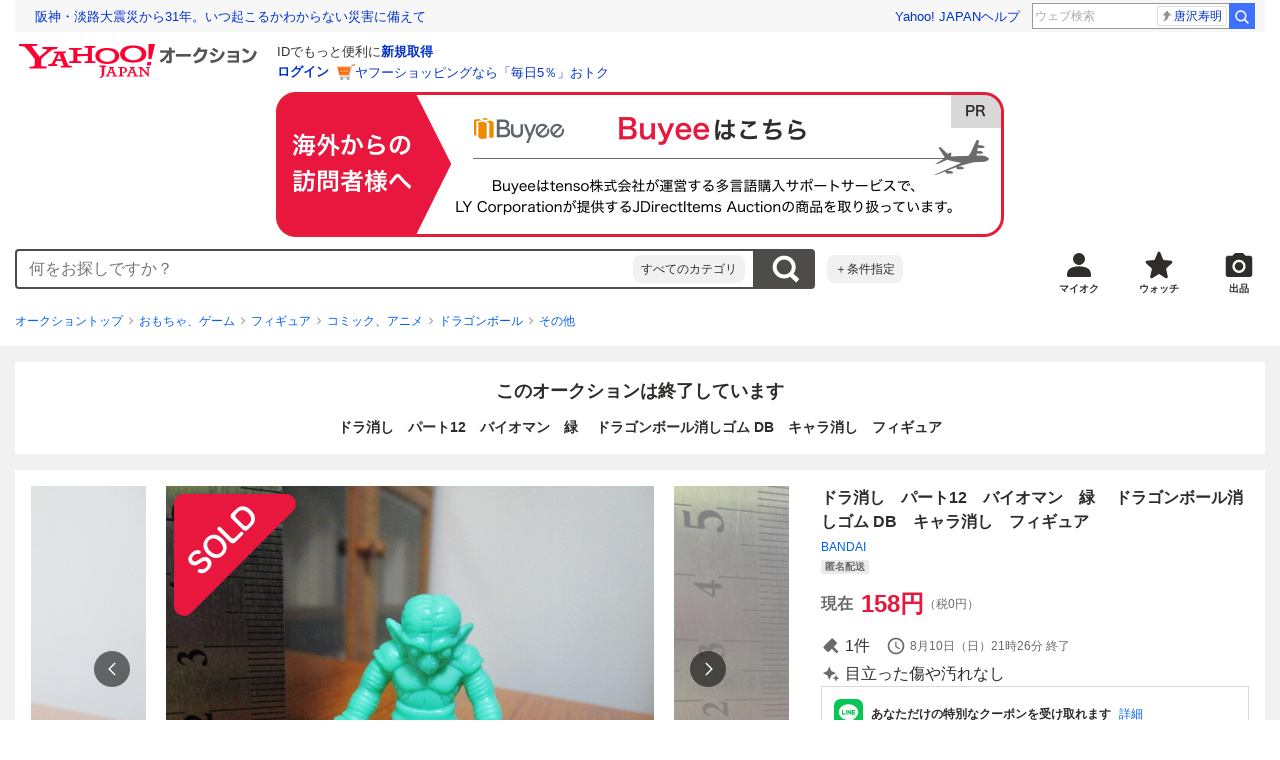

--- FILE ---
content_type: text/html; charset=utf-8
request_url: https://auctions.yahoo.co.jp/jp/auction/l1140730152
body_size: 26019
content:
<!DOCTYPE html><html lang="ja"><head><meta charSet="utf-8"/><meta name="viewport" content="width=device-width"/><link rel="preload" href="https://s.yimg.jp/images/templa/mhd/v3/css/mhd-v3-patch-pc.css" as="style"/><link rel="preload" as="image" href="https://s.yimg.jp/c/logo/f/2.1/a/auctions_r_34_2x.png"/><script>
                (function(w,d,s,l,i){w[l]=w[l]||[];w[l].push({'gtm.start':new Date().getTime(),event:'gtm.js'});var f=d.getElementsByTagName(s)[0],j=d.createElement(s),dl=l!='dataLayer'?'&l='+l:'';j.async=true;j.src='https://www.googletagmanager.com/gtm.js?id='+i+dl;f.parentNode.insertBefore(j,f);})(window,document,'script','dataLayer','GTM-M2B9CFJ2');
                </script><link rel="preload" as="image" href="https://auctions.c.yimg.jp/images.auctions.yahoo.co.jp/image/dr000/auc0506/users/3e5d53ca6dadedcd4b58b3805884f34938843f93/i-img640x480-1718448295xauftr387497.jpg"/><title>Yahoo!オークション - ドラ消し パート12 バイオマン 緑 ドラゴンボー...</title><meta name="robots" content="index,follow,max-image-preview:large"/><meta name="description" content="商品詳細・ご覧いただきましてありがとうございます☆当方商品の知識が乏しい為、細かな事がよく分かりません。商品タイトル等は資料などを鵜呑みにして記載しておりますので誤っている可能性がございます。お譲りするのは画像の物ですので予めご了承下さいm(__)m（パーツ付き"/><meta property="og:title" content="ドラ消し パート12 バイオマン 緑 ドラゴンボー... - Yahoo!オークション"/><meta property="og:description" content="商品詳細・ご覧いただきましてありがとうございます☆当方商品の知識が乏しい為、細かな事がよく分かりません。商品タイトル等は資料などを鵜呑みにして記載しておりますので誤っている可能性がございます。お譲りするのは画像の物ですので予めご了承下さいm(__)m（パーツ付き"/><meta property="og:url" content="https://auctions.yahoo.co.jp/jp/auction/l1140730152"/><meta property="og:type" content="product"/><meta property="og:image" content="https://auctions.c.yimg.jp/images.auctions.yahoo.co.jp/image/dr000/auc0506/users/3e5d53ca6dadedcd4b58b3805884f34938843f93/i-img640x480-1718448295xauftr387497.jpg"/><meta name="keywords" content=" その他,ドラゴンボール,おもちゃ、ゲーム "/><meta name="twitter:app:url:iphone" content="yjauctions://auctionitem?auctionid=l1140730152"/><meta name="al:iphone:url" content="yjauctions://auctionitem?auctionid=l1140730152"/><meta name="twitter:app:url:googleplay" content="yjauctions://auctions.yahoo.co.jp/item/l1140730152"/><meta name="al:android:url" content="yjauctions://auctions.yahoo.co.jp/item/l1140730152"/><link rel="canonical" href="https://auctions.yahoo.co.jp/jp/auction/l1140730152"/><link rel="alternate" href="ios-app://35696829/yjacuctions/auctionitem?auctionid=l1140730152"/><link rel="alternate" href="android-app://jp.co.yahoo.android.yauction/yjauctions/auctions.yahoo.co.jp/item/l1140730152"/><script>var pageData = {"navigation":{"pageName":"PRODUCT","isLogin":0,"isPremium":0,"noSellExp":0,"noBidExp":0,"noWonExp":0,"lastBidTime":0,"lastWonTime":0,"isSeller":0,"isWinner":0,"isForeign":1,"device":"PC"},"items":{"productID":"l1140730152","productName":"ドラ消し　パート12　バイオマン　緑 　ドラゴンボール消しゴム DB　キャラ消し　フィギュア","productCategoryID":"2084064545","price":"158","starttime":"2025-08-09 21:26:52","endtime":"2025-08-10 21:26:52","winPrice":"0","quantity":"1","bids":"1","isStore":"0","isClosed":"1","hasWinner":"0","newBid":"1","enableBooth":"0","isAdult":"0","catid1":"0","catid2":"25464","catid3":"25888","catid4":"2084023782","catid5":"2084040584","catid6":"2084064545"}};</script><meta name="next-head-count" content="24"/><meta charSet="utf-8"/><meta http-equiv="x-dns-prefetch-control" content="on"/><link rel="preconnect dns-prefetch" href="//logql.yahoo.co.jp/" crossorigin=""/><link rel="preload" href="https://s.yimg.jp/images/ds/yas/ual-2.10.2.min.js" as="script"/><script id="yjsmhScript"></script><link rel="preload" href="https://auction-assets.c.yimg.jp/webfe/1.508.1/_next/static/css/pages/_app.css" as="style"/><link rel="stylesheet" href="https://auction-assets.c.yimg.jp/webfe/1.508.1/_next/static/css/pages/_app.css" data-n-g=""/><link rel="preload" href="https://auction-assets.c.yimg.jp/webfe/1.508.1/_next/static/css/8286.css" as="style"/><link rel="stylesheet" href="https://auction-assets.c.yimg.jp/webfe/1.508.1/_next/static/css/8286.css" data-n-p=""/><link rel="preload" href="https://auction-assets.c.yimg.jp/webfe/1.508.1/_next/static/css/4687.css" as="style"/><link rel="stylesheet" href="https://auction-assets.c.yimg.jp/webfe/1.508.1/_next/static/css/4687.css" data-n-p=""/><link rel="preload" href="https://auction-assets.c.yimg.jp/webfe/1.508.1/_next/static/css/5073.css" as="style"/><link rel="stylesheet" href="https://auction-assets.c.yimg.jp/webfe/1.508.1/_next/static/css/5073.css" data-n-p=""/><link rel="preload" href="https://auction-assets.c.yimg.jp/webfe/1.508.1/_next/static/css/9630.css" as="style"/><link rel="stylesheet" href="https://auction-assets.c.yimg.jp/webfe/1.508.1/_next/static/css/9630.css" data-n-p=""/><link rel="preload" href="https://auction-assets.c.yimg.jp/webfe/1.508.1/_next/static/css/5867.css" as="style"/><link rel="stylesheet" href="https://auction-assets.c.yimg.jp/webfe/1.508.1/_next/static/css/5867.css" data-n-p=""/><link rel="preload" href="https://auction-assets.c.yimg.jp/webfe/1.508.1/_next/static/css/pages/jp/auction/%5Baid%5D.css" as="style"/><link rel="stylesheet" href="https://auction-assets.c.yimg.jp/webfe/1.508.1/_next/static/css/pages/jp/auction/%5Baid%5D.css" data-n-p=""/><noscript data-n-css=""></noscript><script defer="" nomodule="" src="https://auction-assets.c.yimg.jp/webfe/1.508.1/_next/static/chunks/polyfills-42372ed130431b0a.js"></script><script src="https://auction-assets.c.yimg.jp/webfe/1.508.1/_next/static/chunks/webpack.js" defer=""></script><script src="https://auction-assets.c.yimg.jp/webfe/1.508.1/_next/static/chunks/framework.js" defer=""></script><script src="https://auction-assets.c.yimg.jp/webfe/1.508.1/_next/static/chunks/main.js" defer=""></script><script src="https://auction-assets.c.yimg.jp/webfe/1.508.1/_next/static/chunks/pages/_app.js" defer=""></script><script src="https://auction-assets.c.yimg.jp/webfe/1.508.1/_next/static/chunks/efcbc99e.js" defer=""></script><script src="https://auction-assets.c.yimg.jp/webfe/1.508.1/_next/static/chunks/8286.js" defer=""></script><script src="https://auction-assets.c.yimg.jp/webfe/1.508.1/_next/static/chunks/4687.js" defer=""></script><script src="https://auction-assets.c.yimg.jp/webfe/1.508.1/_next/static/chunks/2962.js" defer=""></script><script src="https://auction-assets.c.yimg.jp/webfe/1.508.1/_next/static/chunks/1664.js" defer=""></script><script src="https://auction-assets.c.yimg.jp/webfe/1.508.1/_next/static/chunks/3937.js" defer=""></script><script src="https://auction-assets.c.yimg.jp/webfe/1.508.1/_next/static/chunks/4126.js" defer=""></script><script src="https://auction-assets.c.yimg.jp/webfe/1.508.1/_next/static/chunks/9739.js" defer=""></script><script src="https://auction-assets.c.yimg.jp/webfe/1.508.1/_next/static/chunks/4122.js" defer=""></script><script src="https://auction-assets.c.yimg.jp/webfe/1.508.1/_next/static/chunks/4173.js" defer=""></script><script src="https://auction-assets.c.yimg.jp/webfe/1.508.1/_next/static/chunks/4956.js" defer=""></script><script src="https://auction-assets.c.yimg.jp/webfe/1.508.1/_next/static/chunks/2692.js" defer=""></script><script src="https://auction-assets.c.yimg.jp/webfe/1.508.1/_next/static/chunks/3427.js" defer=""></script><script src="https://auction-assets.c.yimg.jp/webfe/1.508.1/_next/static/chunks/277.js" defer=""></script><script src="https://auction-assets.c.yimg.jp/webfe/1.508.1/_next/static/chunks/2860.js" defer=""></script><script src="https://auction-assets.c.yimg.jp/webfe/1.508.1/_next/static/chunks/6616.js" defer=""></script><script src="https://auction-assets.c.yimg.jp/webfe/1.508.1/_next/static/chunks/8989.js" defer=""></script><script src="https://auction-assets.c.yimg.jp/webfe/1.508.1/_next/static/chunks/762.js" defer=""></script><script src="https://auction-assets.c.yimg.jp/webfe/1.508.1/_next/static/chunks/8451.js" defer=""></script><script src="https://auction-assets.c.yimg.jp/webfe/1.508.1/_next/static/chunks/pages/jp/auction/%5Baid%5D.js" defer=""></script><script src="https://auction-assets.c.yimg.jp/webfe/1.508.1/_next/static/webfe_1.508.1/_buildManifest.js" defer=""></script><script src="https://auction-assets.c.yimg.jp/webfe/1.508.1/_next/static/webfe_1.508.1/_ssgManifest.js" defer=""></script><style data-styled="" data-styled-version="6.1.0">.kjGlRg{margin:12px 0;}/*!sc*/
data-styled.g22[id="sc-5040939f-0"]{content:"kjGlRg,"}/*!sc*/
.fxJJNY{height:44px;padding:0 8px;background-color:#fff;border-bottom:1px solid #d9dde3;}/*!sc*/
@media (min-width:768px){.fxJJNY{height:60px;padding:0 4px;border-bottom:none;}}/*!sc*/
data-styled.g30[id="sc-3ff69787-0"]{content:"fxJJNY,"}/*!sc*/
.cPorxB{display:-webkit-box;display:-webkit-flex;display:-ms-flexbox;display:flex;-webkit-align-items:center;-webkit-box-align:center;-ms-flex-align:center;align-items:center;width:143px;height:44px;margin:0;overflow:hidden;}/*!sc*/
@media (min-width:768px){.cPorxB{width:238px;height:60px;}}/*!sc*/
data-styled.g31[id="sc-3ff69787-1"]{content:"cPorxB,"}/*!sc*/
.dBwhDH{min-height:92px;}/*!sc*/
.dBwhDH .mhd{box-sizing:content-box;}/*!sc*/
data-styled.g32[id="sc-41669be6-0"]{content:"dBwhDH,"}/*!sc*/
.jOybGC{margin-bottom:16px;}/*!sc*/
data-styled.g42[id="sc-f22ce963-0"]{content:"jOybGC,"}/*!sc*/
.bbhNzg{display:-ms-grid;display:grid;-ms-grid-columns:1fr auto;grid-template-columns:1fr auto;}/*!sc*/
data-styled.g43[id="sc-f22ce963-1"]{content:"bbhNzg,"}/*!sc*/
.brptkO{min-width:0;max-width:888px;}/*!sc*/
data-styled.g44[id="sc-f22ce963-2"]{content:"brptkO,"}/*!sc*/
.gRXmH{-ms-grid-column:2;-ms-grid-column-span:1;grid-column:2/3;}/*!sc*/
data-styled.g45[id="sc-f22ce963-3"]{content:"gRXmH,"}/*!sc*/
.iKJDhE{max-width:100%;overflow:hidden;padding-bottom:80px;}/*!sc*/
.iKJDhE .slick-list{overflow:visible!important;}/*!sc*/
.iKJDhE .slick-track{display:-webkit-box;display:-webkit-flex;display:-ms-flexbox;display:flex;}/*!sc*/
.iKJDhE .slick-slide{display:-webkit-box;display:-webkit-flex;display:-ms-flexbox;display:flex;-webkit-flex-shrink:0;-ms-flex-negative:0;flex-shrink:0;-webkit-align-items:stretch;-webkit-box-align:stretch;-ms-flex-align:stretch;align-items:stretch;-webkit-box-pack:center;-ms-flex-pack:center;-webkit-justify-content:center;justify-content:center;height:auto;}/*!sc*/
.iKJDhE .slick-slide >div{display:-webkit-box;display:-webkit-flex;display:-ms-flexbox;display:flex;}/*!sc*/
data-styled.g46[id="sc-86725324-0"]{content:"iKJDhE,"}/*!sc*/
.dollaZ{width:488px;margin:0 auto;}/*!sc*/
data-styled.g47[id="sc-86725324-1"]{content:"dollaZ,"}/*!sc*/
.emtYfT{position:relative;width:508px;margin-right:-10px;margin-left:-10px;}/*!sc*/
data-styled.g48[id="sc-86725324-2"]{content:"emtYfT,"}/*!sc*/
.dOfFuq{position:relative;display:-webkit-box!important;display:-webkit-flex!important;display:-ms-flexbox!important;display:flex!important;-webkit-flex-shrink:0;-ms-flex-negative:0;flex-shrink:0;-webkit-align-items:center;-webkit-box-align:center;-ms-flex-align:center;align-items:center;-webkit-box-pack:center;-ms-flex-pack:center;-webkit-justify-content:center;justify-content:center;width:488px!important;min-height:200px;max-height:488px;background-color:#f8f8f8;}/*!sc*/
data-styled.g49[id="sc-86725324-3"]{content:"dOfFuq,"}/*!sc*/
.hdUknz{width:auto;max-width:100%;height:auto;max-height:100%;}/*!sc*/
data-styled.g50[id="sc-86725324-4"]{content:"hdUknz,"}/*!sc*/
.jCbsxT{opacity:0.5;-webkit-transition:opacity 200ms;transition:opacity 200ms;}/*!sc*/
.slick-current .jCbsxT{cursor:pointer;opacity:1;}/*!sc*/
data-styled.g51[id="sc-86725324-5"]{content:"jCbsxT,"}/*!sc*/
.epXqqH{position:absolute;display:-webkit-box;display:-webkit-flex;display:-ms-flexbox;display:flex;-webkit-box-pack:center;-ms-flex-pack:center;-webkit-justify-content:center;justify-content:center;width:100%;}/*!sc*/
data-styled.g54[id="sc-86725324-8"]{content:"epXqqH,"}/*!sc*/
.dnRnnH{display:-ms-inline-grid;display:inline-grid;-ms-grid-columns:repeat(auto-fit,60px);grid-template-columns:repeat(auto-fit,60px);gap:12px;max-width:360px;margin-top:20px;}/*!sc*/
data-styled.g55[id="sc-86725324-9"]{content:"dnRnnH,"}/*!sc*/
.kJaQAe{display:-webkit-box;display:-webkit-flex;display:-ms-flexbox;display:flex;-webkit-align-items:center;-webkit-box-align:center;-ms-flex-align:center;align-items:center;-webkit-box-pack:center;-ms-flex-pack:center;-webkit-justify-content:center;justify-content:center;width:60px;height:60px;background-color:#f8f8f8;}/*!sc*/
@media (hover:hover){.kJaQAe{-webkit-transition:opacity 100ms cubic-bezier(0.42, 0, 0.58, 1);transition:opacity 100ms cubic-bezier(0.42, 0, 0.58, 1);}.kJaQAe:hover{opacity:0.7;}}/*!sc*/
.slick-active .kJaQAe{position:relative;cursor:default;}/*!sc*/
@media (hover:hover){.slick-active .kJaQAe:hover{opacity:1;}}/*!sc*/
.slick-active .kJaQAe::after{position:absolute;width:100%;height:100%;content:'';box-shadow:inset 0 0 0 4px #3083fd;}/*!sc*/
data-styled.g56[id="sc-86725324-10"]{content:"kJaQAe,"}/*!sc*/
.cmYcbN{position:absolute;top:0;z-index:10;width:100%;height:100%;}/*!sc*/
data-styled.g59[id="sc-86725324-13"]{content:"cmYcbN,"}/*!sc*/
.dqkBFa{right:calc(100% + 10px);}/*!sc*/
data-styled.g60[id="sc-86725324-14"]{content:"dqkBFa,"}/*!sc*/
.bFPrxb{left:calc(100% + 10px);}/*!sc*/
data-styled.g61[id="sc-86725324-15"]{content:"bFPrxb,"}/*!sc*/
.bhvAnG{position:absolute;top:50%;display:-webkit-box;display:-webkit-flex;display:-ms-flexbox;display:flex;-webkit-align-items:center;-webkit-box-align:center;-ms-flex-align:center;align-items:center;-webkit-box-pack:center;-ms-flex-pack:center;-webkit-justify-content:center;justify-content:center;width:36px;height:36px;background:rgba(0, 0, 0, 0.55);border-radius:50%;-webkit-transform:translateY(-50%);-moz-transform:translateY(-50%);-ms-transform:translateY(-50%);transform:translateY(-50%);}/*!sc*/
@media screen and (max-width:1182px){.bhvAnG{display:none;}}/*!sc*/
@media (hover:hover){.bhvAnG:hover{opacity:0.7;-webkit-transition:opacity 100ms cubic-bezier(0.42, 0, 0.58, 1);transition:opacity 100ms cubic-bezier(0.42, 0, 0.58, 1);}}/*!sc*/
data-styled.g62[id="sc-86725324-16"]{content:"bhvAnG,"}/*!sc*/
.dOnyqX{right:16px;}/*!sc*/
.dOnyqX>svg{margin-left:-1px;}/*!sc*/
data-styled.g63[id="sc-86725324-17"]{content:"dOnyqX,"}/*!sc*/
.gSjeOE{left:16px;}/*!sc*/
.gSjeOE>svg{margin-left:1px;}/*!sc*/
data-styled.g64[id="sc-86725324-18"]{content:"gSjeOE,"}/*!sc*/
.laTKiT{position:relative;}/*!sc*/
data-styled.g65[id="sc-fc719c93-0"]{content:"laTKiT,"}/*!sc*/
.fprRrm{position:absolute;top:0;left:0;z-index:10;width:100%;pointer-events:none;}/*!sc*/
data-styled.g66[id="sc-fc719c93-1"]{content:"fprRrm,"}/*!sc*/
.gcNqSJ{position:absolute;top:0;left:50%;z-index:10;width:100%;pointer-events:none;-webkit-transform:translateX(-244px);-moz-transform:translateX(-244px);-ms-transform:translateX(-244px);transform:translateX(-244px);}/*!sc*/
data-styled.g67[id="sc-fc719c93-2"]{content:"gcNqSJ,"}/*!sc*/
.kLgJCQ{position:relative;width:-webkit-fit-content;width:-moz-fit-content;width:fit-content;}/*!sc*/
data-styled.g78[id="sc-77e76674-0"]{content:"kLgJCQ,"}/*!sc*/
.hpCiNr{position:absolute;right:0;bottom:calc(100% + 12px);}/*!sc*/
data-styled.g80[id="sc-77e76674-2"]{content:"hpCiNr,"}/*!sc*/
.CSXxJ{display:-webkit-box;display:-webkit-flex;display:-ms-flexbox;display:flex;-webkit-align-items:center;-webkit-box-align:center;-ms-flex-align:center;align-items:center;}/*!sc*/
data-styled.g86[id="sc-70273590-0"]{content:"CSXxJ,"}/*!sc*/
.ljSjGL{position:relative;-webkit-box-flex:1;-webkit-flex-grow:1;-ms-flex-positive:1;flex-grow:1;}/*!sc*/
data-styled.g87[id="sc-70273590-1"]{content:"ljSjGL,"}/*!sc*/
.fbXWPA{position:absolute;top:100%;z-index:30;width:calc(100% - 60px);left:0;min-width:369px;}/*!sc*/
data-styled.g89[id="sc-70273590-3"]{content:"fbXWPA,"}/*!sc*/
.dzsBud{padding:8px;font-size:12px;line-height:1;white-space:nowrap;background-color:#f1f1f1;border-radius:8px;-webkit-transition:opacity 100ms cubic-bezier(0, 0, 0.58, 1);transition:opacity 100ms cubic-bezier(0, 0, 0.58, 1);}/*!sc*/
.dzsBud:link,.dzsBud:visited,.dzsBud:hover,.dzsBud:active{color:#2f2c2b;-webkit-text-decoration:none;text-decoration:none;}/*!sc*/
.dzsBud:hover{opacity:0.7;}/*!sc*/
data-styled.g90[id="sc-70273590-4"]{content:"dzsBud,"}/*!sc*/
.hoARXM{padding-left:32px;}/*!sc*/
data-styled.g105[id="sc-76fca413-0"]{content:"hoARXM,"}/*!sc*/
.bEHhbH{margin-bottom:16px;}/*!sc*/
data-styled.g117[id="sc-3c4c10f5-0"]{content:"bEHhbH,"}/*!sc*/
.cLUOYl{margin-bottom:12px;}/*!sc*/
data-styled.g118[id="sc-31ca58a7-0"]{content:"cLUOYl,"}/*!sc*/
.dinnNY{display:block;}/*!sc*/
@media (hover:hover){.dinnNY{-webkit-transition:opacity 100ms cubic-bezier(0.42, 0, 0.58, 1);transition:opacity 100ms cubic-bezier(0.42, 0, 0.58, 1);}.dinnNY:hover{opacity:0.7;}}/*!sc*/
data-styled.g119[id="sc-31ca58a7-1"]{content:"dinnNY,"}/*!sc*/
.cgqXCV{display:block;margin:0 auto;}/*!sc*/
data-styled.g122[id="sc-31ca58a7-4"]{content:"cgqXCV,"}/*!sc*/
.hhyzcC{content-visibility:auto;padding:0 16px;contain-intrinsic-size:148px;}/*!sc*/
data-styled.g123[id="sc-410f720-0"]{content:"hhyzcC,"}/*!sc*/
.knolBE{padding:16px 0;}/*!sc*/
data-styled.g124[id="sc-410f720-1"]{content:"knolBE,"}/*!sc*/
.iYnQTD{display:-ms-grid;display:grid;-ms-grid-columns:repeat(4,1fr);grid-template-columns:repeat(4,1fr);border-left:1px solid #d9d9d9;}/*!sc*/
data-styled.g125[id="sc-410f720-2"]{content:"iYnQTD,"}/*!sc*/
.jWiTyQ{display:-webkit-box;display:-webkit-flex;display:-ms-flexbox;display:flex;border-top:1px solid #d9d9d9;border-right:1px solid #d9d9d9;}/*!sc*/
.jWiTyQ:nth-child(odd){border-right:1px solid #d9d9d9;}/*!sc*/
data-styled.g126[id="sc-410f720-3"]{content:"jWiTyQ,"}/*!sc*/
.cOLdvj{-webkit-box-flex:1;-webkit-flex-grow:1;-ms-flex-positive:1;flex-grow:1;margin-right:4px;}/*!sc*/
data-styled.g127[id="sc-410f720-4"]{content:"cOLdvj,"}/*!sc*/
.iuAXLI{display:-webkit-box;display:-webkit-flex;display:-ms-flexbox;display:flex;-webkit-box-flex:1;-webkit-flex-grow:1;-ms-flex-positive:1;flex-grow:1;-webkit-align-items:center;-webkit-box-align:center;-ms-flex-align:center;align-items:center;-webkit-box-pack:justify;-webkit-justify-content:space-between;justify-content:space-between;padding:12px 16px;font-size:14px;color:#2f2c2b;}/*!sc*/
.iuAXLI:link,.iuAXLI:visited,.iuAXLI:hover,.iuAXLI:active{color:#2f2c2b;}/*!sc*/
@media (hover:hover){.iuAXLI{-webkit-transition:opacity 100ms cubic-bezier(0.42, 0, 0.58, 1);transition:opacity 100ms cubic-bezier(0.42, 0, 0.58, 1);}.iuAXLI:hover{-webkit-text-decoration:none;text-decoration:none;opacity:0.7;}}/*!sc*/
data-styled.g128[id="sc-410f720-5"]{content:"iuAXLI,"}/*!sc*/
.dIqEYO{display:-webkit-box;display:-webkit-flex;display:-ms-flexbox;display:flex;-webkit-flex-shrink:0;-ms-flex-negative:0;flex-shrink:0;}/*!sc*/
data-styled.g129[id="sc-410f720-6"]{content:"dIqEYO,"}/*!sc*/
.eOuKoI{display:-webkit-box;display:-webkit-flex;display:-ms-flexbox;display:flex;-webkit-flex-direction:column-reverse;-ms-flex-direction:column-reverse;flex-direction:column-reverse;}/*!sc*/
data-styled.g130[id="sc-410f720-7"]{content:"eOuKoI,"}/*!sc*/
.iKKYpC{display:-webkit-box;display:-webkit-flex;display:-ms-flexbox;display:flex;-webkit-align-items:center;-webkit-box-align:center;-ms-flex-align:center;align-items:center;-webkit-box-pack:center;-ms-flex-pack:center;-webkit-justify-content:center;justify-content:center;padding:16px;font-size:14px;line-height:1;border-top:1px solid #d9d9d9;}/*!sc*/
@media (hover:hover){.iKKYpC{-webkit-transition:opacity 100ms cubic-bezier(0.42, 0, 0.58, 1);transition:opacity 100ms cubic-bezier(0.42, 0, 0.58, 1);}.iKKYpC:hover{opacity:0.7;}}/*!sc*/
data-styled.g131[id="sc-410f720-8"]{content:"iKKYpC,"}/*!sc*/
.ZruPi{position:relative;top:-1px;margin-left:8px;}/*!sc*/
data-styled.g132[id="sc-410f720-9"]{content:"ZruPi,"}/*!sc*/
.eLwVWA{position:absolute;top:8px;left:8px;z-index:10;width:136px;height:136px;}/*!sc*/
data-styled.g133[id="sc-952bca2b-0"]{content:"eLwVWA,"}/*!sc*/
@media (hover:hover){.btSQSG:not(:disabled):hover{-webkit-text-decoration:underline;text-decoration:underline;}}/*!sc*/
data-styled.g212[id="sc-c10a89d0-0"]{content:"btSQSG,"}/*!sc*/
.dMZnUs{display:-ms-grid;display:grid;-ms-grid-columns:auto minmax(0,1fr);grid-template-columns:auto minmax(0,1fr);}/*!sc*/
data-styled.g213[id="sc-1b08a54b-0"]{content:"dMZnUs,"}/*!sc*/
.kuVKEG{padding-top:12px;padding-bottom:12px;padding-left:12px;font-size:14px;font-weight:bold;vertical-align:middle;border-top:1px solid #d9d9d9;}/*!sc*/
data-styled.g214[id="sc-692d621-0"]{content:"kuVKEG,"}/*!sc*/
.czQQLT{padding:12px 12px 12px 16px;font-size:14px;word-break:break-all;vertical-align:top;border-top:1px solid #d9d9d9;}/*!sc*/
data-styled.g215[id="sc-692d621-1"]{content:"czQQLT,"}/*!sc*/
.idDdYs{width:100%;}/*!sc*/
data-styled.g216[id="sc-83b432e2-0"]{content:"idDdYs,"}/*!sc*/
.jxa-DOk{display:inline-block;}/*!sc*/
.jxa-DOk:not(:last-of-type)::after{margin-right:4px;margin-left:4px;content:'>';}/*!sc*/
data-styled.g217[id="sc-83b432e2-1"]{content:"jxa-DOk,"}/*!sc*/
.jwhUba{display:-webkit-box;display:-webkit-flex;display:-ms-flexbox;display:flex;-webkit-box-flex-wrap:wrap;-webkit-flex-wrap:wrap;-ms-flex-wrap:wrap;flex-wrap:wrap;margin-bottom:-4px;}/*!sc*/
data-styled.g221[id="sc-c0a28524-0"]{content:"jwhUba,"}/*!sc*/
.gkKvwY{position:relative;display:-webkit-inline-box;display:-webkit-inline-flex;display:-ms-inline-flexbox;display:inline-flex;margin-bottom:4px;}/*!sc*/
.gkKvwY:not(:last-child){margin-right:4px;}/*!sc*/
data-styled.g222[id="sc-c0a28524-1"]{content:"gkKvwY,"}/*!sc*/
.bwvXmC{display:-ms-grid;display:grid;-ms-grid-columns:max-content 1fr;grid-template-columns:max-content 1fr;gap:4px 8px;-webkit-align-items:center;-webkit-box-align:center;-ms-flex-align:center;align-items:center;}/*!sc*/
data-styled.g235[id="sc-1f0603b0-0"]{content:"bwvXmC,"}/*!sc*/
.eNGAca{display:-webkit-box;display:-webkit-flex;display:-ms-flexbox;display:flex;-webkit-box-flex-wrap:wrap;-webkit-flex-wrap:wrap;-ms-flex-wrap:wrap;flex-wrap:wrap;-webkit-align-items:center;-webkit-box-align:center;-ms-flex-align:center;align-items:center;font-size:20px;}/*!sc*/
data-styled.g236[id="sc-1f0603b0-1"]{content:"eNGAca,"}/*!sc*/
.kxUAXU{font-size:24px;font-weight:bold;color:#e9173d;word-break:break-all;}/*!sc*/
data-styled.g237[id="sc-1f0603b0-2"]{content:"kxUAXU,"}/*!sc*/
.hKtMnc{font-size:14px;}/*!sc*/
data-styled.g244[id="sc-6162f90d-0"]{content:"hKtMnc,"}/*!sc*/
.cflVta{display:-webkit-box;display:-webkit-flex;display:-ms-flexbox;display:flex;-webkit-box-flex-wrap:wrap;-webkit-flex-wrap:wrap;-ms-flex-wrap:wrap;flex-wrap:wrap;}/*!sc*/
data-styled.g245[id="sc-6162f90d-1"]{content:"cflVta,"}/*!sc*/
.kjuejY{display:-webkit-box;display:-webkit-flex;display:-ms-flexbox;display:flex;-webkit-align-items:center;-webkit-box-align:center;-ms-flex-align:center;align-items:center;margin-right:16px;}/*!sc*/
data-styled.g246[id="sc-6162f90d-2"]{content:"kjuejY,"}/*!sc*/
.bCZtHW{width:100%;margin:4px 0 0;}/*!sc*/
data-styled.g247[id="sc-6162f90d-3"]{content:"bCZtHW,"}/*!sc*/
.hBrwAt{display:-webkit-box;display:-webkit-flex;display:-ms-flexbox;display:flex;-webkit-align-items:center;-webkit-box-align:center;-ms-flex-align:center;align-items:center;font-size:12px;border:1px solid #d9d9d9;padding:12px;}/*!sc*/
data-styled.g248[id="sc-f6449a9a-0"]{content:"hBrwAt,"}/*!sc*/
.fxfERr{-webkit-flex-shrink:0;-ms-flex-negative:0;flex-shrink:0;}/*!sc*/
data-styled.g249[id="sc-f6449a9a-1"]{content:"fxfERr,"}/*!sc*/
.iutocb{border-top:1px solid #d9d9d9;border-bottom:1px solid #d9d9d9;}/*!sc*/
data-styled.g256[id="sc-c5ecc32-0"]{content:"iutocb,"}/*!sc*/
.bcKmuQ{display:none;}/*!sc*/
data-styled.g257[id="sc-c5ecc32-1"]{content:"bcKmuQ,"}/*!sc*/
.jelUzu{display:-ms-grid;display:grid;-ms-grid-columns:1fr auto;grid-template-columns:1fr auto;-webkit-align-items:center;-webkit-box-align:center;-ms-flex-align:center;align-items:center;padding:12px;}/*!sc*/
data-styled.g258[id="sc-c5ecc32-2"]{content:"jelUzu,"}/*!sc*/
.ddevXC{-webkit-flex-shrink:0;-ms-flex-negative:0;flex-shrink:0;margin-left:8px;line-height:1;}/*!sc*/
data-styled.g259[id="sc-c5ecc32-3"]{content:"ddevXC,"}/*!sc*/
.jbFVfx{width:1%;padding:0 32px 4px 0;font-size:14px;font-weight:normal;white-space:nowrap;vertical-align:middle;}/*!sc*/
data-styled.g260[id="sc-c5ecc32-4"]{content:"jbFVfx,"}/*!sc*/
.fVtFPY{padding-bottom:4px;font-size:14px;vertical-align:middle;}/*!sc*/
data-styled.g261[id="sc-c5ecc32-5"]{content:"fVtFPY,"}/*!sc*/
.jSVWCI{width:100%;height:100%;object-fit:cover;border-radius:50%;}/*!sc*/
data-styled.g264[id="sc-20427fdf-0"]{content:"jSVWCI,"}/*!sc*/
.ikmTwG{background-color:#fff;padding:12px 0;border:1px solid #d9d9d9;}/*!sc*/
data-styled.g272[id="sc-6ba98225-0"]{content:"ikmTwG,"}/*!sc*/
.klrdyB{width:56px;height:56px;}/*!sc*/
data-styled.g273[id="sc-6ba98225-1"]{content:"klrdyB,"}/*!sc*/
.ebTTEH{font-size:14px;word-break:break-all;}/*!sc*/
data-styled.g278[id="sc-6ba98225-6"]{content:"ebTTEH,"}/*!sc*/
.dwzUyu{display:-webkit-box;display:-webkit-flex;display:-ms-flexbox;display:flex;-webkit-align-items:center;-webkit-box-align:center;-ms-flex-align:center;align-items:center;}/*!sc*/
data-styled.g279[id="sc-6ba98225-7"]{content:"dwzUyu,"}/*!sc*/
.jghzYp{position:relative;width:72px;height:18px;margin-right:4px;vertical-align:middle;}/*!sc*/
.jghzYp::before,.jghzYp::after{position:absolute;top:0;width:100%;height:100%;content:'';background-repeat:no-repeat;-webkit-background-size:auto 100%;background-size:auto 100%;}/*!sc*/
.jghzYp::before{left:0;width:100%;background-image:url([data-uri]);-webkit-background-position:left top;background-position:left top;}/*!sc*/
.jghzYp::after{right:0;width:calc(100% - 100%);background-image:url([data-uri]);-webkit-background-position:right top;background-position:right top;}/*!sc*/
data-styled.g280[id="sc-6ba98225-8"]{content:"jghzYp,"}/*!sc*/
.khSozN{display:-webkit-box;display:-webkit-flex;display:-ms-flexbox;display:flex;-webkit-align-items:center;-webkit-box-align:center;-ms-flex-align:center;align-items:center;margin-bottom:4px;font-size:12px;font-weight:bold;color:#e9173d;}/*!sc*/
.khSozN::before{width:16px;height:16px;margin-right:4px;content:'';background:url([data-uri]) center no-repeat;}/*!sc*/
data-styled.g282[id="sc-6ba98225-10"]{content:"khSozN,"}/*!sc*/
.YuelQ{position:relative;padding-top:12px;margin-top:12px;}/*!sc*/
.YuelQ::before{position:absolute;top:0;left:50%;display:block;width:calc(100% - 24px);content:'';border-top:1px solid #d9d9d9;-webkit-transform:translateX(-50%);-moz-transform:translateX(-50%);-ms-transform:translateX(-50%);transform:translateX(-50%);}/*!sc*/
.YuelQ:empty{display:none;}/*!sc*/
data-styled.g283[id="sc-6ba98225-11"]{content:"YuelQ,"}/*!sc*/
.iYSvCY{display:block;}/*!sc*/
data-styled.g284[id="sc-6ba98225-12"]{content:"iYSvCY,"}/*!sc*/
.kfOdev{max-width:648px;margin:0 auto;}/*!sc*/
data-styled.g329[id="sc-c688073e-0"]{content:"kfOdev,"}/*!sc*/
.eITaxY{font-size:14px;font-weight:bold;word-break:break-all;}/*!sc*/
data-styled.g331[id="sc-c688073e-2"]{content:"eITaxY,"}/*!sc*/
.izpaCn{position:relative;overflow-x:auto;}/*!sc*/
data-styled.g333[id="sc-bd24a1d0-0"]{content:"izpaCn,"}/*!sc*/
.gtAvGj{word-break:break-all;}/*!sc*/
data-styled.g334[id="sc-bd24a1d0-1"]{content:"gtAvGj,"}/*!sc*/
.fTKYpL{position:relative;}/*!sc*/
data-styled.g340[id="sc-ff3407e7-0"]{content:"fTKYpL,"}/*!sc*/
.eTzLQx{word-break:break-all;}/*!sc*/
data-styled.g341[id="sc-ff3407e7-1"]{content:"eTzLQx,"}/*!sc*/
.XDQtB{margin-top:4px;font-size:12px;}/*!sc*/
data-styled.g342[id="sc-ff3407e7-2"]{content:"XDQtB,"}/*!sc*/
.fouhkB{display:-ms-grid;display:grid;-ms-grid-columns:minmax(0,1fr) 428px;grid-template-columns:minmax(0,1fr) 428px;gap:32px;}/*!sc*/
data-styled.g343[id="sc-26e48127-0"]{content:"fouhkB,"}/*!sc*/
.lkLBro{display:-webkit-box;display:-webkit-flex;display:-ms-flexbox;display:flex;-webkit-flex-direction:column;-ms-flex-direction:column;flex-direction:column;}/*!sc*/
.lkLBro >*:not(style)+*:not(:is(style,:empty)){margin-top:32px!important;}/*!sc*/
data-styled.g344[id="sc-26e48127-1"]{content:"lkLBro,"}/*!sc*/
</style></head><body><div id="__next"><div class="gv-l-wrapper--Ws9NwKFNbyWYE7nxjLuX gv-l-wrapper--pc--_primi6oV0lxUon24qBz gv-l-wrapper--liquid--DUh_xjqnp7OuyX4KmObC" id="wrapper"><header class="gv-l-header--x08n25swK4TimjnzPqsA"><div class="gv-l-headerInner--gmEJwcnBd6SrLgPqMmfH"><div class="sc-41669be6-0 dBwhDH"><script> YAHOO = window.YAHOO || {};</script><div data-mhd="mhd" class="mhd"></div><noscript><div class="sc-3ff69787-0 fxJJNY"><a href="https://auctions.yahoo.co.jp/" class="sc-3ff69787-1 cPorxB"><img src="https://s.yimg.jp/c/logo/s/2.1/a/auctions_r_22_2x.png" width="143" height="22" alt="Yahoo!オークション"/></a></div></noscript></div><div class="emg" data-emg="emg"><div class="emg3" data-emg="emg3"></div><div class="emg2" data-emg="emg2"></div><div class="emg1" data-emg="emg1"></div></div><noscript><div class="sc-5040939f-0 kjGlRg"><div class="gv-Message--VfQdydFv7R7rEI8GeaBO gv-Message--alert--De9baJxVmoKEGFkibTJ5 gv-Message--medium--qjnxkNtdQGEzSZAlkJex" aria-label="alert"><div class="gv-Message__header--jdLeu2eKpHOVlzsE66hc"><div class="gv-Message__title--LH5jdTQahCQcSMpCRKBX"><p>現在JavaScriptの設定が無効になっています。</p></div></div><div class="gv-Message__body--FeAqUabTSAoud4RUrcAw"><div class="gv-Message__content--WOF2PiX81GlSd4I0veBS"><p>すべての機能を利用するにはJavaScriptの設定を有効にしてください。（<a href="https://support.yahoo-net.jp/noscript" target="_blank" rel="nofollow noopener noreferrer">確認する</a>）</p></div></div></div></div></noscript><div id="buyee"><aside class="sc-31ca58a7-0 cLUOYl"><a href="https://buyee.jp/item/jdirectitems/auction/l1140730152?lang=ja&amp;rc=yaucc" target="_blank" rel="noopener noreferrer nofollow" data-cl-params="_cl_vmodule:abye;_cl_link:ja;_cl_position:1" class="sc-31ca58a7-1 sc-31ca58a7-3 dinnNY"><img src="https://s.yimg.jp/images/auc/all/common/image/1.0.0/banner_buyeeJaPc.png" width="728" height="145" alt="海外からの訪問者様へ Buyeeはこちら" lang="ja" class="sc-31ca58a7-4 cgqXCV"/></a></aside></div><div class="sc-f22ce963-0 jOybGC"><div class="sc-f22ce963-1 bbhNzg"><div class="sc-f22ce963-2 brptkO"><div class="gv-Stack--u0Jmo3VPNKDclxaV81yY gv-Stack--vSpace3--S2Cxu7BHcdDqpCfy3dhV gv-Stack--column--m0srWbu5GtyINNqZXAcv gv-Stack--nowrap--NGjRta1Qhd655VMZzLPA gv-Stack--alignStretch--C502kiIPA_E3E52eQjpb"><div id="sbox"><div class="sc-70273590-0 CSXxJ"><form action="https://auctions.yahoo.co.jp/search/search" class="sc-70273590-1 ljSjGL"><input type="hidden" name="auccat" value="0"/><input type="hidden" name="tab_ex" value="commerce"/><input type="hidden" name="ei" value="utf-8"/><input type="hidden" id="aq" name="aq" value="-1"/><input type="hidden" id="oq" name="oq" value=""/><input type="hidden" id="sc_i" name="sc_i" value=""/><input type="hidden" id="fr" name="fr" value=""/><div class="gv-Search--rET1EYUASaUrdCJhaTfv"><div class="gv-Search__inner--nBKeu_WUIE2Zf8sbjhRw"><div class="gv-Search__inputWrap--gEQnJTABNdxNi_Mf7lHo"><input type="search" placeholder="何をお探しですか？" class="gv-Search__input--YUtuEQSn5vX73QVMYQhK" data-cl-params="_cl_vmodule:sbox;_cl_link:sbox;_cl_position:1" name="p" aria-activedescendant="" aria-autocomplete="list" aria-controls="downshift-:R2lrj6:-menu" aria-expanded="false" aria-labelledby="downshift-:R2lrj6:-label" autoComplete="off" id="downshift-:R2lrj6:-input" role="combobox" value=""/></div><div class="gv-Search__endElement--MjxS479JvK7WDfVrJZMm"><div class="gv-u-marginR2--A6Dnnbh0se7KMgCZRAe5"><button type="button" data-cl-params="_cl_vmodule:sbox;_cl_link:lk;_cl_position:1;catid:0" class="sc-70273590-4 dzsBud">すべてのカテゴリ</button></div></div></div><button type="submit" class="gv-Search__searchButton--F49ICtU9mXtJZiBncnNM" data-cl-params="_cl_vmodule:sbox;_cl_link:button;_cl_position:1">検索する</button></div><div class="sc-70273590-3 fbXWPA"></div></form><div class="gv-u-displayFlex--av7XqOZMZRH9NOGJwbwp gv-u-marginL3--hW5BDeDAlH6RkD6ASmxn"><a href="https://auctions.yahoo.co.jp/search/advanced?auccat=0" data-cl-params="_cl_vmodule:sbox;_cl_link:adv;_cl_position:1" class="sc-70273590-4 dzsBud">＋条件指定</a></div></div></div></div></div><div class="sc-f22ce963-3 gRXmH"><div id="navHead"><div class="sc-76fca413-0 hoARXM"><nav class="gv-GlobalNavPc--vKvwaXmJg9y92IQ8ZgSQ"><ul class="gv-GlobalNavPc__items--nWdz2VdbLMPVq4HcDUUY"><li class="gv-GlobalNavPc__item--gkWl2zqZtERP89bWuFAl gv-GlobalNavPc__item--my--newLLVUL3__DKsiL6qIW"><a class="gv-GlobalNavPc__link--msMLYBFTcA1Uw6pAhTaT" href="https://auctions.yahoo.co.jp/my" data-cl-params="_cl_vmodule:nav_head;_cl_link:myauc;_cl_position:1" rel="nofollow"><span class="gv-GlobalNavPc__icon--FLhOUWfdERVal6JeaeLA"></span><span class="gv-GlobalNavPc__text--AJkxbOtyBwIoVzdcGyd6">マイオク</span></a></li><li class="gv-GlobalNavPc__item--gkWl2zqZtERP89bWuFAl gv-GlobalNavPc__item--watch--ATUI7Z8zLsR2mbx6MoXS"><a class="gv-GlobalNavPc__link--msMLYBFTcA1Uw6pAhTaT" href="https://auctions.yahoo.co.jp/openwatchlist/jp/show/mystatus?select=watchlist&amp;watchclosed=0" data-cl-params="_cl_vmodule:nav_head;_cl_link:wl_head;_cl_position:1" rel="nofollow"><span class="gv-GlobalNavPc__icon--FLhOUWfdERVal6JeaeLA"></span><span class="gv-GlobalNavPc__text--AJkxbOtyBwIoVzdcGyd6">ウォッチ</span></a></li><li class="gv-GlobalNavPc__item--gkWl2zqZtERP89bWuFAl gv-GlobalNavPc__item--sell--A2dNfddWC1vbQn8PgKrb"><a class="gv-GlobalNavPc__link--msMLYBFTcA1Uw6pAhTaT" href="https://auctions.yahoo.co.jp/jp/show/submit?category=2084064545" data-cl-params="_cl_vmodule:nav_head;_cl_link:sell;_cl_position:1" rel="nofollow"><span class="gv-GlobalNavPc__icon--FLhOUWfdERVal6JeaeLA"></span><span class="gv-GlobalNavPc__text--AJkxbOtyBwIoVzdcGyd6">出品</span></a></li></ul></nav></div></div></div></div></div><div class="sc-3c4c10f5-0 bEHhbH"><ol class="gv-Breadcrumb--yS5rWrfAc7a1036HK4dG"><li class="gv-Breadcrumb__item--FbI5k1dILAfNCb2GmKwM"><a class="gv-Breadcrumb__link--Vg08sB2Vl5nx13f3GGdM" href="https://auctions.yahoo.co.jp/" data-cl-params="_cl_vmodule:cmtde;_cl_link:cat;_cl_position:1">オークショントップ</a></li><li class="gv-Breadcrumb__item--FbI5k1dILAfNCb2GmKwM"><a class="gv-Breadcrumb__link--Vg08sB2Vl5nx13f3GGdM" href="https://auctions.yahoo.co.jp/list4/25464-category.html" data-cl-params="_cl_vmodule:cmtde;_cl_link:cat;_cl_position:2;catid:25464">おもちゃ、ゲーム</a></li><li class="gv-Breadcrumb__item--FbI5k1dILAfNCb2GmKwM"><a class="gv-Breadcrumb__link--Vg08sB2Vl5nx13f3GGdM" href="https://auctions.yahoo.co.jp/list4/25888-category.html" data-cl-params="_cl_vmodule:cmtde;_cl_link:cat;_cl_position:3;catid:25888">フィギュア</a></li><li class="gv-Breadcrumb__item--FbI5k1dILAfNCb2GmKwM"><a class="gv-Breadcrumb__link--Vg08sB2Vl5nx13f3GGdM" href="https://auctions.yahoo.co.jp/list4/2084023782-category.html" data-cl-params="_cl_vmodule:cmtde;_cl_link:cat;_cl_position:4;catid:2084023782">コミック、アニメ</a></li><li class="gv-Breadcrumb__item--FbI5k1dILAfNCb2GmKwM"><a class="gv-Breadcrumb__link--Vg08sB2Vl5nx13f3GGdM" href="https://auctions.yahoo.co.jp/list4/2084040584-category.html" data-cl-params="_cl_vmodule:cmtde;_cl_link:cat;_cl_position:5;catid:2084040584">ドラゴンボール</a></li><li class="gv-Breadcrumb__item--FbI5k1dILAfNCb2GmKwM"><a class="gv-Breadcrumb__link--Vg08sB2Vl5nx13f3GGdM" href="https://auctions.yahoo.co.jp/category/list/2084064545" data-cl-params="_cl_vmodule:cmtde;_cl_link:cat;_cl_position:6;catid:2084064545">その他</a></li></ol></div></div></header><main class="gv-l-content--vylfY8ucwifDaEwcwkr5"><div class="gv-l-contentInner--OZpvVuCbfBpfMmmeOqK1"><div class="gv-l-contentHeader--lx2ANAugg9M1QNQNBBa9"><div></div><div id="closedNotice"><div class="gv-Card--uDxEvPl4of_XKZDma4LM gv-Card--medium--eeP_7YLhJmtWeMj_yWk2"><div class="sc-c688073e-0 kfOdev"><div class="gv-Stack--u0Jmo3VPNKDclxaV81yY gv-Stack--vSpace3--S2Cxu7BHcdDqpCfy3dhV gv-Stack--column--m0srWbu5GtyINNqZXAcv gv-Stack--nowrap--NGjRta1Qhd655VMZzLPA gv-Stack--alignCenter--T71lKcu00dbIuHDCaMlG"><p class="gv-u-fontSize18--LAYgIVUgJgZze7ebAzGX gv-u-fontWeightBold--sVSx7bUE6MAd26cg9XrB">このオークションは終了しています</p><p class="sc-c688073e-2 eITaxY">ドラ消し　パート12　バイオマン　緑 　ドラゴンボール消しゴム DB　キャラ消し　フィギュア</p></div></div></div></div></div><div class="gv-l-contentBody--Qwy_MjRHhcuz_Mavr7WX"><div class="gv-l-main--HLwwq9o9Zj7HfsqkEANg"><section class="gv-Card--uDxEvPl4of_XKZDma4LM gv-Card--medium--eeP_7YLhJmtWeMj_yWk2"><div class="gv-Stack--u0Jmo3VPNKDclxaV81yY gv-Stack--vSpace8--MSU_v4F99wKC7pUUIUoS gv-Stack--column--m0srWbu5GtyINNqZXAcv gv-Stack--nowrap--NGjRta1Qhd655VMZzLPA gv-Stack--alignStretch--C502kiIPA_E3E52eQjpb"><div class="sc-26e48127-0 fouhkB"><div class="gv-Stack--u0Jmo3VPNKDclxaV81yY gv-Stack--vSpace8--MSU_v4F99wKC7pUUIUoS gv-Stack--column--m0srWbu5GtyINNqZXAcv gv-Stack--nowrap--NGjRta1Qhd655VMZzLPA gv-Stack--alignStretch--C502kiIPA_E3E52eQjpb"><div class="sc-fc719c93-0 laTKiT"><div id="imageGallery"><div class="sc-86725324-0 iKJDhE"><div class="sc-86725324-1 dollaZ"><div class="sc-86725324-2 emtYfT"><div class="slick-slider slick-initialized" dir="ltr"><button data-cl-params="_cl_vmodule:aimg;_cl_link:left;_cl_position:1" data-role="none" class="sc-86725324-13 sc-86725324-14 cmYcbN dqkBFa slick-arrow slick-prev" style="display:block"><span class="sc-86725324-16 sc-86725324-17 bhvAnG dOnyqX"><svg width="16" height="16" viewBox="0 0 24 24" fill="currentColor" xmlns="http://www.w3.org/2000/svg" role="img" class="gv-u-colorInverseOnSurface--BLjPjVoy6Vsmhg5RONZn" aria-label="前へ"><path d="m9.017 12.005 7.875 7.875a.932.932 0 0 1 .275.688c0 .275-.092.512-.275.712-.2.2-.438.3-.713.3a.973.973 0 0 1-.712-.3l-8.225-8.225a1.363 1.363 0 0 1-.325-.5 1.6 1.6 0 0 1-.1-.55 1.6 1.6 0 0 1 .1-.55 1.37 1.37 0 0 1 .325-.5l8.25-8.25c.2-.2.433-.296.7-.287.267.008.5.112.7.312.183.2.28.433.287.7a.916.916 0 0 1-.287.7l-7.875 7.875Z"></path></svg></span></button><div class="slick-list"><div class="slick-track" style="width:500%;left:-100%"><div data-index="-1" tabindex="-1" class="slick-slide slick-cloned" aria-hidden="true" style="width:20%"><div><div tabindex="-1" style="width:100%;display:inline-block" class="sc-86725324-3 dOfFuq"><img src="https://auctions.c.yimg.jp/images.auctions.yahoo.co.jp/image/dr000/auc0506/users/3e5d53ca6dadedcd4b58b3805884f34938843f93/i-img640x480-1718448297vgwi0x361980.jpg" width="640" height="480" alt="ドラ消し　パート12　バイオマン　緑 　ドラゴンボール消しゴム DB　キャラ消し　フィギュア_画像2" class="sc-86725324-4 sc-86725324-5 hdUknz jCbsxT"/></div></div></div><div data-index="0" class="slick-slide slick-active slick-current" tabindex="-1" aria-hidden="false" style="outline:none;width:20%"><div><div tabindex="-1" style="width:100%;display:inline-block" class="sc-86725324-3 dOfFuq"><img src="https://auctions.c.yimg.jp/images.auctions.yahoo.co.jp/image/dr000/auc0506/users/3e5d53ca6dadedcd4b58b3805884f34938843f93/i-img640x480-1718448295xauftr387497.jpg" width="640" height="480" alt="ドラ消し　パート12　バイオマン　緑 　ドラゴンボール消しゴム DB　キャラ消し　フィギュア_画像1" class="sc-86725324-4 sc-86725324-5 hdUknz jCbsxT"/></div></div></div><div data-index="1" class="slick-slide" tabindex="-1" aria-hidden="true" style="outline:none;width:20%"><div><div tabindex="-1" style="width:100%;display:inline-block" class="sc-86725324-3 dOfFuq"><img src="https://auctions.c.yimg.jp/images.auctions.yahoo.co.jp/image/dr000/auc0506/users/3e5d53ca6dadedcd4b58b3805884f34938843f93/i-img640x480-1718448297vgwi0x361980.jpg" width="640" height="480" alt="ドラ消し　パート12　バイオマン　緑 　ドラゴンボール消しゴム DB　キャラ消し　フィギュア_画像2" class="sc-86725324-4 sc-86725324-5 hdUknz jCbsxT"/></div></div></div><div data-index="2" tabindex="-1" class="slick-slide slick-cloned" aria-hidden="true" style="width:20%"><div><div tabindex="-1" style="width:100%;display:inline-block" class="sc-86725324-3 dOfFuq"><img src="https://auctions.c.yimg.jp/images.auctions.yahoo.co.jp/image/dr000/auc0506/users/3e5d53ca6dadedcd4b58b3805884f34938843f93/i-img640x480-1718448295xauftr387497.jpg" width="640" height="480" alt="ドラ消し　パート12　バイオマン　緑 　ドラゴンボール消しゴム DB　キャラ消し　フィギュア_画像1" class="sc-86725324-4 sc-86725324-5 hdUknz jCbsxT"/></div></div></div><div data-index="3" tabindex="-1" class="slick-slide slick-cloned" aria-hidden="true" style="width:20%"><div><div tabindex="-1" style="width:100%;display:inline-block" class="sc-86725324-3 dOfFuq"><img src="https://auctions.c.yimg.jp/images.auctions.yahoo.co.jp/image/dr000/auc0506/users/3e5d53ca6dadedcd4b58b3805884f34938843f93/i-img640x480-1718448297vgwi0x361980.jpg" width="640" height="480" alt="ドラ消し　パート12　バイオマン　緑 　ドラゴンボール消しゴム DB　キャラ消し　フィギュア_画像2" class="sc-86725324-4 sc-86725324-5 hdUknz jCbsxT"/></div></div></div></div></div><button data-cl-params="_cl_vmodule:aimg;_cl_link:right;_cl_position:1" data-role="none" class="sc-86725324-13 sc-86725324-15 cmYcbN bFPrxb slick-arrow slick-next" style="display:block"><span class="sc-86725324-16 sc-86725324-18 bhvAnG gSjeOE"><svg width="16" height="16" viewBox="0 0 24 24" fill="currentColor" xmlns="http://www.w3.org/2000/svg" role="img" class="gv-u-colorInverseOnSurface--BLjPjVoy6Vsmhg5RONZn" aria-label="次へ"><path d="M14.983 11.995 7.108 4.12a.933.933 0 0 1-.275-.688c0-.275.092-.512.275-.712.2-.2.438-.3.713-.3.275 0 .512.1.712.3l8.225 8.225c.15.15.258.317.325.5s.1.367.1.55c0 .183-.033.367-.1.55a1.37 1.37 0 0 1-.325.5l-8.25 8.25c-.2.2-.433.296-.7.287a1.006 1.006 0 0 1-.7-.312c-.183-.2-.28-.433-.287-.7a.916.916 0 0 1 .287-.7l7.875-7.875Z"></path></svg></span></button><div class="sc-86725324-8 epXqqH slick-dots"><ul class="sc-86725324-9 dnRnnH"><li class="slick-active"><button data-cl-params="_cl_vmodule:aimg;_cl_link:thumb;_cl_position:1" class="sc-86725324-10 kJaQAe"><img src="https://auc-pctr.c.yimg.jp/i/auctions.c.yimg.jp/images.auctions.yahoo.co.jp/image/dr000/auc0506/users/3e5d53ca6dadedcd4b58b3805884f34938843f93/i-img640x480-1718448295xauftr387497.jpg?pri=l&amp;w=214&amp;h=214&amp;up=0&amp;nf_src=sy&amp;nf_path=images/auc/pc/top/image/1.0.3/na_170x170.png&amp;nf_st=200" width="640" height="480" alt="ドラ消し　パート12　バイオマン　緑 　ドラゴンボール消しゴム DB　キャラ消し　フィギュア_サムネイル画像1" class="sc-86725324-4 hdUknz"/></button></li><li class=""><button data-cl-params="_cl_vmodule:aimg;_cl_link:thumb;_cl_position:2" class="sc-86725324-10 kJaQAe"><img src="https://auc-pctr.c.yimg.jp/i/auctions.c.yimg.jp/images.auctions.yahoo.co.jp/image/dr000/auc0506/users/3e5d53ca6dadedcd4b58b3805884f34938843f93/i-img640x480-1718448297vgwi0x361980.jpg?pri=l&amp;w=214&amp;h=214&amp;up=0&amp;nf_src=sy&amp;nf_path=images/auc/pc/top/image/1.0.3/na_170x170.png&amp;nf_st=200" width="640" height="480" alt="ドラ消し　パート12　バイオマン　緑 　ドラゴンボール消しゴム DB　キャラ消し　フィギュア_サムネイル画像2" class="sc-86725324-4 hdUknz"/></button></li></ul></div></div></div></div></div></div><div class="sc-fc719c93-2 gcNqSJ"><p class="sc-952bca2b-0 eLwVWA"><img src="[data-uri]" width="136" height="136" alt="SOLD"/></p></div><div class="sc-fc719c93-1 fprRrm"></div></div></div><div class="sc-26e48127-1 lkLBro"><div class="gv-Stack--u0Jmo3VPNKDclxaV81yY gv-Stack--vSpace3--S2Cxu7BHcdDqpCfy3dhV gv-Stack--column--m0srWbu5GtyINNqZXAcv gv-Stack--nowrap--NGjRta1Qhd655VMZzLPA gv-Stack--alignStretch--C502kiIPA_E3E52eQjpb"><div class="gv-Stack--u0Jmo3VPNKDclxaV81yY gv-Stack--vSpace1--mf_xPkzmIdK6qmNuyzQC gv-Stack--column--m0srWbu5GtyINNqZXAcv gv-Stack--nowrap--NGjRta1Qhd655VMZzLPA gv-Stack--alignStretch--C502kiIPA_E3E52eQjpb"><div class="sc-26e48127-2 jpoNBD js_auc_highlightsearch"><div id="itemTitle"><div class="sc-ff3407e7-0 fTKYpL"><div class="sc-ff3407e7-1 eTzLQx"><h1 class="gv-u-fontSize16--_aSkEz8L_OSLLKFaubKB gv-u-fontWeightBold--sVSx7bUE6MAd26cg9XrB">ドラ消し　パート12　バイオマン　緑 　ドラゴンボール消しゴム DB　キャラ消し　フィギュア</h1><p class="sc-ff3407e7-2 XDQtB"><a href="https://auctions.yahoo.co.jp/brand/1505/">BANDAI</a></p></div></div></div></div><ul class="sc-c0a28524-0 jwhUba"><li class="sc-c0a28524-1 gkKvwY"><span class="gv-Label--LrTWRok0Xzw7jwr6VUAb gv-Label--relief--TN5NLe1JmCVsXkBbKgvJ gv-Label--low--CeROzPZEMTJCkD4JY1Ge">匿名配送</span></li></ul></div><div class="gv-Stack--u0Jmo3VPNKDclxaV81yY gv-Stack--hSpace3--hYYnJFchZbrxxJ6oqaee gv-Stack--row--pYaEuAl4E8GlpVqxHHCw gv-Stack--nowrap--NGjRta1Qhd655VMZzLPA gv-Stack--alignFlexStart--kFRP6NwGn3esqoCsSXhO gv-Stack--justifySpaceBetween--mjnHe2vpBwVU5eGGJl3I"><div class="gv-Stack--u0Jmo3VPNKDclxaV81yY gv-Stack--vSpace3--S2Cxu7BHcdDqpCfy3dhV gv-Stack--column--m0srWbu5GtyINNqZXAcv gv-Stack--nowrap--NGjRta1Qhd655VMZzLPA gv-Stack--alignStretch--C502kiIPA_E3E52eQjpb"><dl class="sc-1f0603b0-0 bwvXmC"><dt class="gv-u-fontSize16--_aSkEz8L_OSLLKFaubKB gv-u-colorContentOnSurfaceVariant--iGAjy0BdpomNMjXrpED_">現在</dt><dd class="sc-1f0603b0-1 eNGAca"><span class="sc-1f0603b0-2 kxUAXU">158<!-- -->円</span><span class="gv-u-fontSize12--s5WnvVgDScOXPWU7Mgqd gv-u-colorContentOnSurfaceVariant--iGAjy0BdpomNMjXrpED_">（税0円）</span></dd></dl></div><div class="sc-77e76674-0 kLgJCQ"><div class="sc-77e76674-1"><div class="sc-77e76674-2 hpCiNr"></div></div></div></div><div id="itemStatus"><div class="sc-6162f90d-0 hKtMnc"><ul class="sc-6162f90d-1 cflVta"><li class="sc-6162f90d-2 kjuejY"><div class="gv-Stack--u0Jmo3VPNKDclxaV81yY gv-Stack--hSpace1--hCY53KOXYSzwtwKr9swY gv-Stack--row--pYaEuAl4E8GlpVqxHHCw gv-Stack--nowrap--NGjRta1Qhd655VMZzLPA gv-Stack--alignCenter--T71lKcu00dbIuHDCaMlG"><svg width="20" height="20" viewBox="0 0 24 24" fill="currentColor" xmlns="http://www.w3.org/2000/svg" role="img" class="gv-u-colorContentOnSurfaceVariant--iGAjy0BdpomNMjXrpED_" aria-label="入札" aria-hidden="true"><path fill-rule="evenodd" d="M3.586 12.07a2 2 0 0 0 0 2.83l3.534 3.535a2 2 0 0 0 2.828 0l8.484-8.485a2 2 0 0 0 0-2.829l-3.535-3.535a2 2 0 0 0-2.828 0L3.586 12.07Zm11.665 1.062-2.121 2.121 5.746 5.748 2.121-2.122-5.746-5.747Z" clip-rule="evenodd"></path></svg><p class="gv-u-fontSize16--_aSkEz8L_OSLLKFaubKB">1<!-- -->件</p></div></li><li class="sc-6162f90d-2 kjuejY"><div class="gv-Stack--u0Jmo3VPNKDclxaV81yY gv-Stack--hSpace1--hCY53KOXYSzwtwKr9swY gv-Stack--row--pYaEuAl4E8GlpVqxHHCw gv-Stack--nowrap--NGjRta1Qhd655VMZzLPA gv-Stack--alignCenter--T71lKcu00dbIuHDCaMlG"><svg width="20" height="20" viewBox="0 0 24 24" fill="currentColor" xmlns="http://www.w3.org/2000/svg" role="img" class="gv-u-colorContentOnSurfaceVariant--iGAjy0BdpomNMjXrpED_" aria-label="時間" aria-hidden="true"><path fill-rule="evenodd" d="M2 12C2 6.48 6.47 2 11.99 2 17.52 2 22 6.48 22 12s-4.48 10-10.01 10C6.47 22 2 17.52 2 12Zm2 0c0 4.42 3.58 8 8 8s8-3.58 8-8-3.58-8-8-8-8 3.58-8 8Zm7-5h1.5v5.25l4.5 2.67-.75 1.23L11 13V7Z" clip-rule="evenodd"></path></svg><span class="gv-u-fontSize12--s5WnvVgDScOXPWU7Mgqd gv-u-colorTextGray--OzMlIYwM3n8ZKUl0z2ES">8月10日（日）21時26分<!-- --> <!-- -->終了</span></div></li><li class="sc-6162f90d-2 sc-6162f90d-3 kjuejY bCZtHW"><div class="gv-Stack--u0Jmo3VPNKDclxaV81yY gv-Stack--hSpace1--hCY53KOXYSzwtwKr9swY gv-Stack--row--pYaEuAl4E8GlpVqxHHCw gv-Stack--nowrap--NGjRta1Qhd655VMZzLPA gv-Stack--alignCenter--T71lKcu00dbIuHDCaMlG"><svg width="20" height="20" viewBox="0 0 24 24" fill="currentColor" xmlns="http://www.w3.org/2000/svg" role="img" class="gv-u-colorContentOnSurfaceVariant--iGAjy0BdpomNMjXrpED_" aria-label="状態"><path d="m10 19-2.5-5.5L2 11l5.5-2.5L10 3l2.5 5.5L18 11l-5.5 2.5L10 19Zm8 2-1.25-2.75L14 17l2.75-1.25L18 13l1.25 2.75L22 17l-2.75 1.25L18 21Z"></path></svg><span class="gv-u-fontSize16--_aSkEz8L_OSLLKFaubKB">目立った傷や汚れなし</span></div></li></ul></div></div></div><div class="gv-Stack--u0Jmo3VPNKDclxaV81yY gv-Stack--vSpace3--S2Cxu7BHcdDqpCfy3dhV gv-Stack--column--m0srWbu5GtyINNqZXAcv gv-Stack--nowrap--NGjRta1Qhd655VMZzLPA gv-Stack--alignStretch--C502kiIPA_E3E52eQjpb"><div id="lineAccountNotice"><div class="sc-f6449a9a-0 hBrwAt"><img src="[data-uri]" width="29" height="29" alt="LINE"/><span class="gv-u-marginX2--IE1SaXe60HspzUw2bABa"><span class="gv-u-fontWeightBold--sVSx7bUE6MAd26cg9XrB">あなただけの特別なクーポンを受け取れます</span></span><a href="https://auctions.yahoo.co.jp/topic/promo/lineoa/" data-cl-params="_cl_vmodule:idlineoa;_cl_link:lk;_cl_position:1" target="_blank" rel="noopener noreferrer nofollow" class="sc-f6449a9a-1 fxfERr">詳細</a></div></div></div><div class="gv-Stack--u0Jmo3VPNKDclxaV81yY gv-Stack--vSpace4--H1IjexjLLoVyaMmcBpgR gv-Stack--column--m0srWbu5GtyINNqZXAcv gv-Stack--nowrap--NGjRta1Qhd655VMZzLPA gv-Stack--alignStretch--C502kiIPA_E3E52eQjpb"><div id="sellerInfo"><section class="sc-6ba98225-0 ikmTwG"><div class="gv-u-paddingX3--S78u5vW8L5d6FZCEy0_Z"><div class="gv-Stack--u0Jmo3VPNKDclxaV81yY gv-Stack--vSpace2--GgiwvRx2nEyiz0lOF1fy gv-Stack--column--m0srWbu5GtyINNqZXAcv gv-Stack--nowrap--NGjRta1Qhd655VMZzLPA gv-Stack--alignStretch--C502kiIPA_E3E52eQjpb"><div class="gv-Stack--u0Jmo3VPNKDclxaV81yY gv-Stack--hSpace2--YXZZtdYQFuIN6CLhy5AP gv-Stack--row--pYaEuAl4E8GlpVqxHHCw gv-Stack--nowrap--NGjRta1Qhd655VMZzLPA gv-Stack--alignCenter--T71lKcu00dbIuHDCaMlG"><div class="sc-6ba98225-1 klrdyB"><img src="https://displayname-pctr.c.yimg.jp/d/display-name/cb17bf7d9e409c32a35ef6eb0f9f89e7438c8d194bc1432a98021ca3d5261e42.jpg?tag=20240829131253&amp;h=128&amp;w=128" alt="" width="100%" height="100%" loading="lazy" class="sc-20427fdf-0 jSVWCI"/></div><div class="gv-Stack--u0Jmo3VPNKDclxaV81yY gv-Stack--vSpace1--mf_xPkzmIdK6qmNuyzQC gv-Stack--column--m0srWbu5GtyINNqZXAcv gv-Stack--nowrap--NGjRta1Qhd655VMZzLPA gv-Stack--alignStretch--C502kiIPA_E3E52eQjpb"><header class="sc-6ba98225-6 ebTTEH"><h2 class="gv-Heading--kAIOU7uq68gIXh6WMpSy gv-Heading--h4--DEq_aeK3wpRAqXOgMjr6"><span class="gv-Heading__title--MgXtObZTEVUts8ZX5BGE"><span class="sc-6ba98225-12 iYSvCY"><a href="https://auctions.yahoo.co.jp/seller/BsviVMiAAuJgn2orYsn8irT2zHBDc" data-cl-params="_cl_vmodule:seller;_cl_link:slfinfo;_cl_position:1">＊ ＊ ＊ ＊ ＊</a> <!-- -->さん</span></span></h2></header><div class="gv-Stack--u0Jmo3VPNKDclxaV81yY gv-Stack--hSpace4--n6s443dKTM8nol_lklhi gv-Stack--row--pYaEuAl4E8GlpVqxHHCw gv-Stack--nowrap--NGjRta1Qhd655VMZzLPA gv-Stack--alignCenter--T71lKcu00dbIuHDCaMlG"><div class="sc-6ba98225-7 dwzUyu"><span class="sc-6ba98225-8 jghzYp"></span><span class="gv-u-fontSize12--s5WnvVgDScOXPWU7Mgqd gv-u-fontWeightBold--sVSx7bUE6MAd26cg9XrB">評価<!-- --> <a data-cl-params="_cl_vmodule:seller;_cl_link:rtg_ttl;_cl_position:1" href="https://auctions.yahoo.co.jp/jp/show/rating?auc_user_id=BsviVMiAAuJgn2orYsn8irT2zHBDc" rel="nofollow">16891</a></span></div><p class="gv-Stack--u0Jmo3VPNKDclxaV81yY gv-Stack--hSpace1--hCY53KOXYSzwtwKr9swY gv-Stack--row--pYaEuAl4E8GlpVqxHHCw gv-Stack--nowrap--NGjRta1Qhd655VMZzLPA gv-Stack--alignCenter--T71lKcu00dbIuHDCaMlG"><svg width="16" height="16" viewBox="0 0 24 24" fill="currentColor" xmlns="http://www.w3.org/2000/svg" role="img" class="gv-u-colorExtendedChecked--NAhZabBAuITaa2KKTF0H" aria-hidden="true"><path d="m11.19 1.273-7 3.11C3.47 4.703 3 5.423 3 6.213v4.7c0 5.55 3.84 10.74 9 12 5.16-1.26 9-6.45 9-12v-4.7c0-.79-.47-1.51-1.19-1.83l-7-3.11c-.51-.23-1.11-.23-1.62 0Zm-1.9 14.93-2.59-2.59a.996.996 0 1 1 1.41-1.41l1.89 1.88 5.88-5.88a.996.996 0 1 1 1.41 1.41l-6.59 6.59a.996.996 0 0 1-1.41 0Z"></path></svg><a class="gv-u-fontSize12--s5WnvVgDScOXPWU7Mgqd" href="https://support.yahoo-net.jp/PccAuctions/s/article/H000013920" target="_blank" rel="noopener noreferrer" data-cl-params="_cl_vmodule:seller;_cl_link:ekcvb;_cl_position:1">本人確認済</a></p></div></div></div><dl class="gv-u-bgColorContainerSurfaceLow--eIH0ok8_27ksS_e28MBH gv-u-padding3--tXOiXSSReNffL21Kux6d"><dt class="sc-6ba98225-10 khSozN">スピード発送</dt><dd class="gv-u-fontSize12--s5WnvVgDScOXPWU7Mgqd"><span class="gv-u-marginR2--A6Dnnbh0se7KMgCZRAe5">この出品者は平均24時間以内に発送しています</span><a href="https://support.yahoo-net.jp/PccAuctions/s/article/H000014036" rel="noopener noreferrer nofollow" target="_blank" data-cl-params="_cl_vmodule:seller;_cl_link:spedbth;_cl_position:1" data-cl-nofollow="on">詳細</a></dd></dl></div></div><div class="sc-6ba98225-11 YuelQ"><p class="gv-u-paddingT3--RmcUJMSiS7_hS5H9JD3s gv-u-paddingX3--S78u5vW8L5d6FZCEy0_Z"><span class="gv-u-fontSize12--s5WnvVgDScOXPWU7Mgqd gv-u-colorContentOnSurfaceVariant--iGAjy0BdpomNMjXrpED_">※商品削除などのお問い合わせは</span><a class="gv-u-fontSize12--s5WnvVgDScOXPWU7Mgqd" data-cl-nofollow="on" href="https://support.yahoo-net.jp/PccAuctions/s/article/H000008859" target="_blank" rel="nofollow noopener noreferrer">こちら</a></p></div></section></div></div><div class="gv-Stack--u0Jmo3VPNKDclxaV81yY gv-Stack--vSpace4--H1IjexjLLoVyaMmcBpgR gv-Stack--column--m0srWbu5GtyINNqZXAcv gv-Stack--nowrap--NGjRta1Qhd655VMZzLPA gv-Stack--alignStretch--C502kiIPA_E3E52eQjpb"><section class="gv-Card--uDxEvPl4of_XKZDma4LM gv-Card--noMargin--Q_E0poxTvEa8sYTrGIG1 gv-Card--noPadding--qgxuQuobo2eb2Oh3vL1c gv-Card--medium--eeP_7YLhJmtWeMj_yWk2"><div class="gv-u-paddingX3--S78u5vW8L5d6FZCEy0_Z gv-u-paddingB3--uptJun08QlNktfZ39VOD gv-u-paddingT0--YLfr2BmITFJ8Qkftzzay"><h2 class="gv-Heading--kAIOU7uq68gIXh6WMpSy gv-Heading--h2--jbWkcL2WWSMNLIik4x_Q gv-Heading--medium--HYbTnjyvxrXvQYz6bsxW"><span class="gv-Heading__title--MgXtObZTEVUts8ZX5BGE">商品情報</span></h2></div><div id="itemInfo"><dl class="sc-1b08a54b-0 dMZnUs"><dt class="sc-692d621-0 kuVKEG">カテゴリ</dt><dd class="sc-692d621-1 czQQLT"><ul class="sc-83b432e2-0 idDdYs"><li class="sc-83b432e2-1 jxa-DOk"><a href="https://auctions.yahoo.co.jp/list4/25464-category.html" data-cl-params="_cl_vmodule:category;_cl_link:lk;_cl_position:2;catid:25464">おもちゃ、ゲーム</a></li><li class="sc-83b432e2-1 jxa-DOk"><a href="https://auctions.yahoo.co.jp/list4/25888-category.html" data-cl-params="_cl_vmodule:category;_cl_link:lk;_cl_position:3;catid:25888">フィギュア</a></li><li class="sc-83b432e2-1 jxa-DOk"><a href="https://auctions.yahoo.co.jp/list4/2084023782-category.html" data-cl-params="_cl_vmodule:category;_cl_link:lk;_cl_position:4;catid:2084023782">コミック、アニメ</a></li><li class="sc-83b432e2-1 jxa-DOk"><a href="https://auctions.yahoo.co.jp/list4/2084040584-category.html" data-cl-params="_cl_vmodule:category;_cl_link:lk;_cl_position:5;catid:2084040584">ドラゴンボール</a></li><li class="sc-83b432e2-1 jxa-DOk"><a href="https://auctions.yahoo.co.jp/category/list/2084064545" data-cl-params="_cl_vmodule:category;_cl_link:lk;_cl_position:6;catid:2084064545">その他</a></li></ul></dd><dt class="sc-692d621-0 kuVKEG">ブランド</dt><dd class="sc-692d621-1 czQQLT"><a href="https://auctions.yahoo.co.jp/brand/1505/" data-cl-params="_cl_vmodule:brand;_cl_link:lk;_cl_position:1">BANDAI</a></dd><dt class="sc-692d621-0 kuVKEG">商品の状態</dt><dd class="sc-692d621-1 czQQLT"><a href="https://support.yahoo-net.jp/SccAuctions/s/article/H000008849" rel="nofollow" data-cl-params="_cl_vmodule:cndtn;_cl_link:lk;_cl_position:1">目立った傷や汚れなし</a></dd><dt class="sc-692d621-0 kuVKEG">個数</dt><dd class="sc-692d621-1 czQQLT">1<!-- -->個</dd><dt class="sc-692d621-0 kuVKEG">発送までの日数</dt><dd class="sc-692d621-1 czQQLT">支払い手続きから3～7日で発送</dd><dt class="sc-692d621-0 kuVKEG">発送元の地域</dt><dd class="sc-692d621-1 czQQLT">埼玉県</dd><dt class="sc-692d621-0 kuVKEG">支払い方法</dt><dd class="sc-692d621-1 czQQLT">Yahoo!かんたん決済<span class="gv-u-marginL1--i6F2l1YqWSWjPuByVWx3"><button class="gv-u-fontSize14--POG6xd1dZ1EIvaGPlqub gv-u-colorTextLink--O0D53y20SkJC62SMvNBg gv-u-verticalAlignBaseline--H2obYxwB5hjZpwrCOCni" type="button" data-cl-params="_cl_vmodule:py;_cl_link:pyinfo;_cl_position:1" data-cl-nofollow="on"><span class="sc-c10a89d0-0 btSQSG">詳細</span></button></span></dd></dl></div><div id="otherInfo"><div class="sc-c5ecc32-0 iutocb"><div role="button" tabindex="0"><header class="sc-c5ecc32-2 jelUzu"><h3 class="gv-Heading--kAIOU7uq68gIXh6WMpSy gv-Heading--h4--DEq_aeK3wpRAqXOgMjr6"><span class="gv-Heading__title--MgXtObZTEVUts8ZX5BGE">その他の情報</span></h3><div class="sc-c5ecc32-3 ddevXC"><svg width="20" height="20" viewBox="0 0 24 24" fill="currentColor" xmlns="http://www.w3.org/2000/svg" role="img" class="gv-u-colorContentOnSurfaceVariant--iGAjy0BdpomNMjXrpED_" aria-hidden="true"><path d="m12.005 14.983 7.875-7.875a.933.933 0 0 1 .688-.275c.275 0 .512.092.712.275.2.2.3.438.3.713 0 .275-.1.512-.3.712l-8.225 8.225c-.15.15-.317.258-.5.325s-.367.1-.55.1c-.183 0-.367-.033-.55-.1a1.362 1.362 0 0 1-.5-.325l-8.25-8.25a.916.916 0 0 1-.287-.7c.008-.267.112-.5.312-.7.2-.183.433-.28.7-.287.267-.009.5.087.7.287l7.875 7.875Z"></path></svg></div></header></div><div class="sc-c5ecc32-1 bcKmuQ"><div class="gv-u-paddingX3--S78u5vW8L5d6FZCEy0_Z gv-u-paddingB3--uptJun08QlNktfZ39VOD"><table><tbody><tr><th class="sc-c5ecc32-4 jbFVfx">オークションID</th><td class="sc-c5ecc32-5 fVtFPY">l1140730152</td></tr><tr><th class="sc-c5ecc32-4 jbFVfx">開始時の価格</th><td class="sc-c5ecc32-5 fVtFPY">158<!-- -->円<!-- -->（税0円）</td></tr><tr><th class="sc-c5ecc32-4 jbFVfx">開始日時</th><td class="sc-c5ecc32-5 fVtFPY">2025年8月9日（土）21時26分</td></tr><tr><th class="sc-c5ecc32-4 jbFVfx">終了日時</th><td class="sc-c5ecc32-5 fVtFPY">2025年8月10日（日）21時26分</td></tr><tr><th class="sc-c5ecc32-4 jbFVfx">早期終了</th><td class="sc-c5ecc32-5 fVtFPY">あり</td></tr><tr><th class="sc-c5ecc32-4 jbFVfx">自動延長</th><td class="sc-c5ecc32-5 fVtFPY">あり</td></tr><tr><th class="sc-c5ecc32-4 jbFVfx">返品の可否</th><td class="sc-c5ecc32-5 fVtFPY">返品不可</td></tr><tr><th class="sc-c5ecc32-4 jbFVfx"><a href="https://support.yahoo-net.jp/SccAuctions/s/article/H000008827" rel="nofollow" data-cl-params="_cl_vmodule:ainfo2;_cl_link:rtg_help;_cl_position:1">入札者評価制限</a></th><td class="sc-c5ecc32-5 fVtFPY">あり</td></tr><tr><th class="sc-c5ecc32-4 jbFVfx"><a href="https://support.yahoo-net.jp/SccAuctions/s/article/H000008838" rel="nofollow" data-cl-params="_cl_vmodule:ainfo2;_cl_link:auth_help;_cl_position:1">入札者認証制限</a></th><td class="sc-c5ecc32-5 fVtFPY">あり</td></tr></tbody></table></div></div></div></div></section></div></div></div><div class="sc-26e48127-2 jpoNBD js_auc_highlightsearch"><div id="description"><section class="sc-bd24a1d0-0 izpaCn"><header class="gv-u-marginB4--ZTD57ef4Heq6kpZlamoD"><h2 class="gv-Heading--kAIOU7uq68gIXh6WMpSy gv-Heading--h2--jbWkcL2WWSMNLIik4x_Q"><span class="gv-Heading__title--MgXtObZTEVUts8ZX5BGE">商品説明</span></h2></header><div class="sc-bd24a1d0-1 gtAvGj"><div>商品詳細<br/><br/><br/>・ご覧いただきましてありがとうございます☆当方商品の知識が乏しい為、細かな事がよく分かりません。商品タイトル等は資料などを鵜呑みにして記載しておりますので誤っている可能性がございます。お譲りするのは画像の物ですので予めご了承下さいm(__)m（パーツ付きのものも間違えていたり欠品している可能性がございます。黄色のものは色移りしているかもしれません。）トラブル防止の為、ご不明な点はご質問ください。<br/>・初めに自己紹介欄とこちらのご説明をご一...</div></div></section></div></div></div></section></div></div><div class="gv-l-contentFooter--gEODPiPjFBzHUJc5rn5F"><div id="categoryList"><section class="gv-Card--uDxEvPl4of_XKZDma4LM gv-Card--noPadding--qgxuQuobo2eb2Oh3vL1c gv-Card--medium--eeP_7YLhJmtWeMj_yWk2"><div class="sc-410f720-0 hhyzcC"><header class="sc-410f720-1 knolBE"><h2 class="gv-Heading--kAIOU7uq68gIXh6WMpSy gv-Heading--h4--DEq_aeK3wpRAqXOgMjr6"><span class="gv-Heading__title--MgXtObZTEVUts8ZX5BGE">別のカテゴリで探す</span></h2></header><ul class="sc-410f720-2 iYnQTD"><li class="sc-410f720-3 jWiTyQ"><a href="https://auctions.yahoo.co.jp/list3/23336-category.html" data-cl-params="_cl_vmodule:paracat;_cl_link:catlk;_cl_position:1;catid:23336" class="sc-410f720-5 iuAXLI"><span class="sc-410f720-4 cOLdvj">コンピュータ</span><span class="sc-410f720-6 dIqEYO"><svg width="12" height="12" viewBox="0 0 24 24" fill="currentColor" xmlns="http://www.w3.org/2000/svg" role="img" class="gv-u-colorContentOnSurfaceVariant--iGAjy0BdpomNMjXrpED_" aria-hidden="true"><path d="M14.983 11.995 7.108 4.12a.933.933 0 0 1-.275-.688c0-.275.092-.512.275-.712.2-.2.438-.3.713-.3.275 0 .512.1.712.3l8.225 8.225c.15.15.258.317.325.5s.1.367.1.55c0 .183-.033.367-.1.55a1.37 1.37 0 0 1-.325.5l-8.25 8.25c-.2.2-.433.296-.7.287a1.006 1.006 0 0 1-.7-.312c-.183-.2-.28-.433-.287-.7a.916.916 0 0 1 .287-.7l7.875-7.875Z"></path></svg></span></a></li><li class="sc-410f720-3 jWiTyQ"><a href="https://auctions.yahoo.co.jp/list3/23632-category.html" data-cl-params="_cl_vmodule:paracat;_cl_link:catlk;_cl_position:2;catid:23632" class="sc-410f720-5 iuAXLI"><span class="sc-410f720-4 cOLdvj">家電、AV、カメラ</span><span class="sc-410f720-6 dIqEYO"><svg width="12" height="12" viewBox="0 0 24 24" fill="currentColor" xmlns="http://www.w3.org/2000/svg" role="img" class="gv-u-colorContentOnSurfaceVariant--iGAjy0BdpomNMjXrpED_" aria-hidden="true"><path d="M14.983 11.995 7.108 4.12a.933.933 0 0 1-.275-.688c0-.275.092-.512.275-.712.2-.2.438-.3.713-.3.275 0 .512.1.712.3l8.225 8.225c.15.15.258.317.325.5s.1.367.1.55c0 .183-.033.367-.1.55a1.37 1.37 0 0 1-.325.5l-8.25 8.25c-.2.2-.433.296-.7.287a1.006 1.006 0 0 1-.7-.312c-.183-.2-.28-.433-.287-.7a.916.916 0 0 1 .287-.7l7.875-7.875Z"></path></svg></span></a></li><li class="sc-410f720-3 jWiTyQ"><a href="https://auctions.yahoo.co.jp/list3/22152-category.html" data-cl-params="_cl_vmodule:paracat;_cl_link:catlk;_cl_position:3;catid:22152" class="sc-410f720-5 iuAXLI"><span class="sc-410f720-4 cOLdvj">音楽</span><span class="sc-410f720-6 dIqEYO"><svg width="12" height="12" viewBox="0 0 24 24" fill="currentColor" xmlns="http://www.w3.org/2000/svg" role="img" class="gv-u-colorContentOnSurfaceVariant--iGAjy0BdpomNMjXrpED_" aria-hidden="true"><path d="M14.983 11.995 7.108 4.12a.933.933 0 0 1-.275-.688c0-.275.092-.512.275-.712.2-.2.438-.3.713-.3.275 0 .512.1.712.3l8.225 8.225c.15.15.258.317.325.5s.1.367.1.55c0 .183-.033.367-.1.55a1.37 1.37 0 0 1-.325.5l-8.25 8.25c-.2.2-.433.296-.7.287a1.006 1.006 0 0 1-.7-.312c-.183-.2-.28-.433-.287-.7a.916.916 0 0 1 .287-.7l7.875-7.875Z"></path></svg></span></a></li><li class="sc-410f720-3 jWiTyQ"><a href="https://auctions.yahoo.co.jp/list4/21600-category.html" data-cl-params="_cl_vmodule:paracat;_cl_link:catlk;_cl_position:4;catid:21600" class="sc-410f720-5 iuAXLI"><span class="sc-410f720-4 cOLdvj">本、雑誌</span><span class="sc-410f720-6 dIqEYO"><svg width="12" height="12" viewBox="0 0 24 24" fill="currentColor" xmlns="http://www.w3.org/2000/svg" role="img" class="gv-u-colorContentOnSurfaceVariant--iGAjy0BdpomNMjXrpED_" aria-hidden="true"><path d="M14.983 11.995 7.108 4.12a.933.933 0 0 1-.275-.688c0-.275.092-.512.275-.712.2-.2.438-.3.713-.3.275 0 .512.1.712.3l8.225 8.225c.15.15.258.317.325.5s.1.367.1.55c0 .183-.033.367-.1.55a1.37 1.37 0 0 1-.325.5l-8.25 8.25c-.2.2-.433.296-.7.287a1.006 1.006 0 0 1-.7-.312c-.183-.2-.28-.433-.287-.7a.916.916 0 0 1 .287-.7l7.875-7.875Z"></path></svg></span></a></li></ul><div class="sc-410f720-7 eOuKoI"><div role="button" tabindex="0"><div class="sc-410f720-8 iKKYpC">もっと見る<span class="sc-410f720-9 ZruPi"><svg width="16" height="16" viewBox="0 0 24 24" fill="currentColor" xmlns="http://www.w3.org/2000/svg" role="img" class="gv-u-colorContentOnSurfaceVariant--iGAjy0BdpomNMjXrpED_" aria-hidden="true"><path d="m12.005 14.983 7.875-7.875a.933.933 0 0 1 .688-.275c.275 0 .512.092.712.275.2.2.3.438.3.713 0 .275-.1.512-.3.712l-8.225 8.225c-.15.15-.317.258-.5.325s-.367.1-.55.1c-.183 0-.367-.033-.55-.1a1.362 1.362 0 0 1-.5-.325l-8.25-8.25a.916.916 0 0 1-.287-.7c.008-.267.112-.5.312-.7.2-.183.433-.28.7-.287.267-.009.5.087.7.287l7.875 7.875Z"></path></svg></span></div></div></div></div></section></div></div></div></main><footer class="gv-l-footer--dilRbQ0Tr8XNrk2h582d"><div class="gv-l-footerInner--NlM9473jUCcWAqndILwN gv-l-footerInner--fullWidth--sTFSsGJ0T0ILbZMbHBmx"><div id="footer"><div class="sc-c580641e-0"><div class="gv-Footer--TWNqdrYi9CapQevUOwMC gv-Footer--medium--UfOg89LWGL1HmNpz4oZI"><div class="gv-Footer__serviceListWrap--jsp9fQfGBlCfRFwCZAK2"><ul class="gv-Footer__serviceList--GfLdS_DwZ5lSEDOEXsf1"><li class="gv-Footer__serviceListItem--UxUjL0nUddZNNMYTu21m"><a class="gv-Footer__serviceListLink--VMtC2KXxjj8RXzobchu1" href="https://auctions.yahoo.co.jp" data-cl-params="_cl_vmodule:footer;_cl_link:top;_cl_position:1">Yahoo!オークション</a></li><li class="gv-Footer__serviceListItem--UxUjL0nUddZNNMYTu21m"><a class="gv-Footer__serviceListLink--VMtC2KXxjj8RXzobchu1" href="https://paypayfleamarket.yahoo.co.jp/" data-cl-params="_cl_vmodule:footer;_cl_link:flm;_cl_position:1">Yahoo!フリマ</a></li></ul><ul class="gv-Footer__serviceList--GfLdS_DwZ5lSEDOEXsf1"><li class="gv-Footer__serviceListItem--UxUjL0nUddZNNMYTu21m"><a class="gv-Footer__serviceListLink--VMtC2KXxjj8RXzobchu1" href="https://shopping.yahoo.co.jp/" data-cl-params="_cl_vmodule:footer;_cl_link:shpg;_cl_position:1">Yahoo!ショッピング</a></li><li class="gv-Footer__serviceListItem--UxUjL0nUddZNNMYTu21m"><a class="gv-Footer__serviceListLink--VMtC2KXxjj8RXzobchu1" href="https://www.yahoo.co.jp/" data-cl-params="_cl_vmodule:footer;_cl_link:ytop;_cl_position:1">Yahoo! JAPAN</a></li></ul></div><div class="gv-Footer__listWrap--o9HUjLY3oz9_hsxruCOe"><ul class="gv-Footer__list--LEKkhH1BYwFOmSF7fHti"><li class="gv-Footer__listItem--kkjO95ibUbjGl6ytnBFF"><a class="gv-Footer__listLink--ejzFphLKhuhNz3BVZNyb" href="https://www.lycorp.co.jp/ja/company/privacypolicy/" rel="nofollow" data-cl-params="_cl_vmodule:footer;_cl_link:lypol;_cl_position:1">プライバシーポリシー</a></li><li class="gv-Footer__listItem--kkjO95ibUbjGl6ytnBFF"><a class="gv-Footer__listLink--ejzFphLKhuhNz3BVZNyb" href="https://privacy.lycorp.co.jp/ja/" rel="nofollow" data-cl-params="_cl_vmodule:footer;_cl_link:pol;_cl_position:1">プライバシーセンター</a></li></ul><ul class="gv-Footer__list--LEKkhH1BYwFOmSF7fHti"><li class="gv-Footer__listItem--kkjO95ibUbjGl6ytnBFF"><a class="gv-Footer__listLink--ejzFphLKhuhNz3BVZNyb" href="https://www.lycorp.co.jp/ja/company/terms/" rel="nofollow" data-cl-params="_cl_vmodule:footer;_cl_link:ag;_cl_position:1">利用規約</a></li><li class="gv-Footer__listItem--kkjO95ibUbjGl6ytnBFF"><a class="gv-Footer__listLink--ejzFphLKhuhNz3BVZNyb" href="https://premium.yahoo.co.jp/info/guidelines.html?sc_yprec=yyac_footer" rel="nofollow" data-cl-params="_cl_vmodule:footer;_cl_link:gidpre;_cl_position:1">LYPプレミアム利用ガイド</a></li><li class="gv-Footer__listItem--kkjO95ibUbjGl6ytnBFF"><a class="gv-Footer__listLink--ejzFphLKhuhNz3BVZNyb" href="https://auctions.yahoo.co.jp/special/html/guidelines.html" rel="nofollow" data-cl-params="_cl_vmodule:footer;_cl_link:gidlin;_cl_position:1">ガイドライン</a></li></ul></div><div class="gv-Footer__listWrap--o9HUjLY3oz9_hsxruCOe"><ul class="gv-Footer__list--LEKkhH1BYwFOmSF7fHti"><li class="gv-Footer__listItem--kkjO95ibUbjGl6ytnBFF"><a class="gv-Footer__listLink--ejzFphLKhuhNz3BVZNyb" href="https://auctions.yahoo.co.jp/special/html/tokushoho.html" rel="nofollow" data-cl-params="_cl_vmodule:footer;_cl_link:toku;_cl_position:0">特定商取引法の表示</a></li><li class="gv-Footer__listItem--kkjO95ibUbjGl6ytnBFF"><a class="gv-Footer__listLink--ejzFphLKhuhNz3BVZNyb" href="https://auctions.yahoo.co.jp/store/business/index.html" rel="nofollow" data-cl-params="_cl_vmodule:footer;_cl_link:stropn;_cl_position:1">ストア出店について</a></li></ul><ul class="gv-Footer__list--LEKkhH1BYwFOmSF7fHti"><li class="gv-Footer__listItem--kkjO95ibUbjGl6ytnBFF"><a class="gv-Footer__listLink--ejzFphLKhuhNz3BVZNyb" href="https://support.yahoo-net.jp/voc/s/auctions" rel="nofollow" data-cl-params="_cl_vmodule:footer;_cl_link:fdbk;_cl_position:1">ご意見・ご要望</a></li><li class="gv-Footer__listItem--kkjO95ibUbjGl6ytnBFF"><a class="gv-Footer__listLink--ejzFphLKhuhNz3BVZNyb" href="https://support.yahoo-net.jp/SccAuctions/s/" rel="nofollow" data-cl-params="_cl_vmodule:footer;_cl_link:help;_cl_position:1">ヘルプ・お問い合わせ</a></li></ul></div><p class="gv-Footer__copyright--BxicQBzMQiHe8I06vBe4"><small>© LY Corporation</small></p></div></div></div></div></footer></div><div id="modalArea"></div></div><script src="https://s.yimg.jp/images/ds/yas/ual-2.10.2.min.js" async=""></script><script id="__NEXT_DATA__" type="application/json">{"props":{"pageProps":{"initialProps":{"device":"pc","useGtm":true},"initialState":{"itempage":{"shipments":{"isFetching":false,"isShopping":false},"catalogSummary":{"loading":"IDLE"},"compatibleCar":{"makers":[],"isFetching":false},"promotion":{"loading":"SUCCESS","promotion":{"promotionModal":{"items":[],"name":"PRモーダル ー 強化案件誘導用"},"floatingBanner":{"items":[{"name":"全員あたるくじ","linkUrl":"https://auctions.yahoo.co.jp/campaign/promo/lot/","imageUrl":"https://s.yimg.jp/images/auct/salespromotion/2025_11/1121_lot/300_200.png","text":"毎日1回ひける！　全員あたるくじ","organizationItemType":"allwin","matildaUserType":"all","localStorageExpireDays":6,"bannerBackgroundColor":""}],"name":"フローティングバナー"},"daiSoKyaku":{"items":[],"name":"【PC/SP】商品詳細"},"availableCampaign":{"items":[{"campaignType":"FIRST_BID_CAMPAIGN","endTime":"2026-01-19T23:59:59+09:00","formattedEndTime":"1/19(月)23:59","campaignUrl":"https://auctions.yahoo.co.jp/campaign/promo/sales/9595"}]}}}},"myauction":{"won":{"isFetching":false,"isDeleting":false},"closed":{"isFetching":false,"isDeleting":false},"bidding":{"isFetching":false},"wishlist":{"isFetching":false,"isDeleting":false},"watchlist":{"open":{"isFetching":false,"isDeleting":false,"isReminderUpdating":{}},"closed":{"isFetching":false,"isDeleting":false}},"selling":{"isFetching":false}},"notice":{"isImportantFetching":false},"recommend":{"items":{"browseHistoryRelated":{"isFetching":false},"itemRelated":{"isFetching":false},"winNow":{"isFetching":false},"maxPrice":{"isFetching":false},"similar":{"isFetching":false},"cpa":{"isFetching":false},"myTop":{"isFetching":false},"myBid":{"isFetching":false},"myWatch":{"isFetching":false},"myWon":{"isFetching":false}},"isXsellItemsFetching":false,"isBrandsFetching":false,"product":{"isFetching":false}},"search":{"items":{"featured":{"isFetching":false},"promotion":{"isFetching":false},"categoryPromotion1":{"isFetching":false},"categoryPromotion2":{"isFetching":false},"categoryPromotion3":{"isFetching":false},"storePromotion":{"isFetching":false},"listing":{"isFetching":false},"prStore":{"isFetching":false},"closedSearchToOpenSearch":{"isFetching":false}},"category":{"isFetching":false},"brand":{"isFetching":false},"initialBrand":{"isFetching":false}},"item":{"bid":{"isFetchingPreviewItem":false,"isBidUpdating":false},"sellClose":{"isFetchingPreviewItem":false,"isCloseUpdating":false},"sellCancel":{"isFetchingPreviewItem":false,"isCancelUpdating":false},"bidForward":{"isUpdating":false},"detail":{"isFetching":false,"item":{"seller":{"rating":{"goodRating":"100%","summary":16891,"ult":{"goodPoint":16897,"badPoint":6,"allPoint":16891}},"aucUserId":"BsviVMiAAuJgn2orYsn8irT2zHBDc","crumb":"","listUrl":"https://auctions.yahoo.co.jp/seller/BsviVMiAAuJgn2orYsn8irT2zHBDc?user_type=c","useBooth3":false,"isStore":false,"isBestStore":false,"isStoreYpaymentUser":false,"iconUrl":"https://displayname-pctr.c.yimg.jp/d/display-name/cb17bf7d9e409c32a35ef6eb0f9f89e7438c8d194bc1432a98021ca3d5261e42.jpg?tag=20240829131253\u0026h=128\u0026w=128","hasNickname":true,"sellerMessage":"","hasYPaymentAccount":true,"isExcellentSeller":false,"location":{"prefecture":"埼玉県","prefCode":"11"},"ekycStatus":{"status":"2"},"sellerPerformance":{"isSpeedShipping":true},"displayName":"eitaso","storeLicences":[{"code":"","name":""},{"code":"","name":""},{"code":"","name":""},{"code":"","name":""},{"code":"","name":""}]},"payment":{"easyPayment":{"isCreditCard":true,"isPayPay":true,"isNetBank":true,"allowInstallment":false},"otherPaymentMethodsForDisplay":[]},"coupon":{"isEnabled":true},"auctionId":"l1140730152","keyword":" その他,ドラゴンボール,おもちゃ、ゲーム ","title":"ドラ消し　パート12　バイオマン　緑 　ドラゴンボール消しゴム DB　キャラ消し　フィギュア","auctionItemUrl":"https://auctions.yahoo.co.jp/jp/auction/l1140730152","img":[{"image":"https://auctions.c.yimg.jp/images.auctions.yahoo.co.jp/image/dr000/auc0506/users/3e5d53ca6dadedcd4b58b3805884f34938843f93/i-img640x480-1718448295xauftr387497.jpg","width":640,"height":480,"thumbnail":"https://auc-pctr.c.yimg.jp/i/auctions.c.yimg.jp/images.auctions.yahoo.co.jp/image/dr000/auc0506/users/3e5d53ca6dadedcd4b58b3805884f34938843f93/i-img640x480-1718448295xauftr387497.jpg?pri=l\u0026w=214\u0026h=214\u0026up=0\u0026nf_src=sy\u0026nf_path=images/auc/pc/top/image/1.0.3/na_170x170.png\u0026nf_st=200"},{"image":"https://auctions.c.yimg.jp/images.auctions.yahoo.co.jp/image/dr000/auc0506/users/3e5d53ca6dadedcd4b58b3805884f34938843f93/i-img640x480-1718448297vgwi0x361980.jpg","width":640,"height":480,"thumbnail":"https://auc-pctr.c.yimg.jp/i/auctions.c.yimg.jp/images.auctions.yahoo.co.jp/image/dr000/auc0506/users/3e5d53ca6dadedcd4b58b3805884f34938843f93/i-img640x480-1718448297vgwi0x361980.jpg?pri=l\u0026w=214\u0026h=214\u0026up=0\u0026nf_src=sy\u0026nf_path=images/auc/pc/top/image/1.0.3/na_170x170.png\u0026nf_st=200"}],"crumb":"","initPrice":158,"lastInitPrice":158,"price":158,"quantity":1,"watchListNum":1,"bids":1,"biddersNum":1,"featuredPrice":"0.000000","itemReturnable":{"allowed":false},"startTime":"2025-08-09T21:26:52+09:00","endTime":"2025-08-10T21:26:52+09:00","formattedEndTime":"8月10日（日）21時26分","leftTime":-13926552.046,"timeFromStart":14012952.046,"formattedCampaignEndTime":"8/10(日)21:26","isExtendedAuction":true,"timeForBrightTag":{"endTime":"2025-08-10 21:26:52","startTime":"2025-08-09 21:26:52"},"timeForUlt":{"endTime":1754828812,"startTime":1754742412},"isBidCreditRestrictions":true,"isIdentityDocsBidRestriction":false,"isBidderRestrictions":true,"isBidderRatioRestrictions":true,"isOffer":false,"isEarlyClosing":true,"isAutomaticExtension":true,"isFleaMarket":false,"option":{"isTradingNaviAuction":true},"chargeForShipping":"winner","answeredQAndANum":0,"unAnsweredQAndANum":0,"status":"closed","shopType":"","inquiryUrl":"https://auctions.yahoo.co.jp/jp/show/qanda?aID=l1140730152","category":{"path":[{"id":"0","name":"オークション","node":0},{"id":"25464","name":"おもちゃ、ゲーム","node":1},{"id":"25888","name":"フィギュア","node":2},{"id":"2084023782","name":"コミック、アニメ","node":3},{"id":"2084040584","name":"ドラゴンボール","node":4},{"id":"2084064545","name":"その他","node":5}],"isAdult":false,"isGuarantee":true,"isCar":false,"isBicycleBody":false,"isSpecialCar":false,"isTotalAmountDisplayCategory":false,"isTire":false,"isTireWheel":false,"isEnableMyCar":false,"isInsuranceAppliances":false,"isInsuranceSmartphone":false,"isSpecific":false,"isOver18":false,"isOver20":false,"isCharity":false,"isAnyoneBiddable":false,"farm":"4","isKCategory":false,"isLoan":true,"isCampaignCategory":true},"brand":{"path":[{"id":"101505","name":"BANDAI"}]},"isDSK":true,"isShowQA":true,"conditionName":"目立った傷や汚れなし","isWorldwideDelivery":false,"shipScheduleName":"支払い手続きから3～7日で発送","isPrivacyDeliveryAvailable":true,"shippingUlt":{"shipSchedule":2,"shippingInputCode":"now","isJpOfficialYupack":true,"isJpOfficialYupacket":false,"isYahunekoNekoposu":false,"isYahunekoTaqbin":false,"isYahunekoTaqbincom":false,"numOtherDelivery":4,"hasBaggageSize":true},"isNeedAgreementDelivery":false,"jpOfficialYupackSize":"60","highestBidders":{"totalHighestBidders":1,"isMore":false,"bidder":[{"displayName":"ああああ","ratingSummary":1232}]},"isListingExternalFleaMarket":false,"descriptionUlt":{"rawDescriptionLength":226,"isOriginHtml":true},"description":["商品詳細","","","・ご覧いただきましてありがとうございます☆当方商品の知識が乏しい為、細かな事がよく分かりません。商品タイトル等は資料などを鵜呑みにして記載しておりますので誤っている可能性がございます。お譲りするのは画像の物ですので予めご了承下さいm(__)m（パーツ付きのものも間違えていたり欠品している可能性がございます。黄色のものは色移りしているかもしれません。）トラブル防止の為、ご不明な点はご質問ください。","・初めに自己紹介欄とこちらのご説明をご一..."],"descriptionHtml":"\u003cTABLE WIDTH=250 BORDER=0 CELLSPACING=0 CELLPADDING=0\u003e\u003cTR\u003e\u003cTD ALIGN=left COLSPAN=2\u003e\u003cFONT COLOR=#996666 SIZE=3\u003e商品詳細\u003c/FONT\u003e\u003c/TD\u003e\u003c/TR\u003e\u003cTR\u003e\u003cTD WIDTH=40% HEIGHT=3 BGCOLOR=#ffcccc\u003e\u003c/TD\u003e\u003cTD WIDTH=60%\u003e\u003c/TD\u003e\u003c/TR\u003e\u003cTR\u003e\u003cTD BGCOLOR=#ffcccc COLSPAN=2\u003e\u003c/TD\u003e\u003c/TR\u003e\u003c/TABLE\u003e\u003cTABLE WIDTH=100% CELLPADDING=10\u003e\u003cTR\u003e\u003cTD WIDTH=10\u003e\u003c/TD\u003e\u003cTD ALIGN=left\u003e\u003cDIV\u003e\u003cFONT COLOR=#996666 SIZE=2\u003e・ご覧いただきましてありがとうございます☆\u003c/FONT\u003e\u003cFONT COLOR=#996666 SIZE=2 STYLE=\"COLOR: #996666;\"\u003e当方商品の知識が乏しい為、細かな事がよく分かりません。商品タイトル等は資料などを鵜呑みにして記載しておりますので誤っている可能性がございます。お譲りするのは画像の物ですので予めご了承下さいm(__)m（パーツ付きのものも間違えていたり欠品している可能性がございます。黄色のものは色移りしているかもしれません。）トラブル防止の為、ご不明な点はご質問ください。\u003c/FONT\u003e\u003cFONT COLOR=#996666 SIZE=2\u003e\u003cFONT COLOR=#996666 SIZE=2\u003e\u003cBR\u003e・初めに自己紹介欄とこちらのご説明をご一読いただきご入札は慎重にお願い致しますm(_ _)m （恐れ入りますが、ご入札を頂いた際は以上の事柄をご理解されたとみなさせていただきます。）\u003c/FONT\u003e\u003c/FONT\u003e\u003c/DIV\u003e\u003c/TD\u003e\u003c/TR\u003e\u003c/TABLE\u003e\u003cTABLE WIDTH=250 BORDER=0 CELLSPACING=0 CELLPADDING=0\u003e\u003cTR\u003e\u003cTD ALIGN=left COLSPAN=2\u003e\u003cFONT COLOR=#996666 SIZE=3\u003e\u0026nbsp;\u003c/FONT\u003e\u003c/TD\u003e\u003c/TR\u003e\u003c/TABLE\u003e\u003cTABLE WIDTH=250 BORDER=0 CELLSPACING=0 CELLPADDING=0\u003e\u003cTR\u003e\u003cTD ALIGN=left COLSPAN=2\u003e\u003cFONT COLOR=#996666 SIZE=3\u003e\u0026nbsp;発送詳細\u003c/FONT\u003e\u003c/TD\u003e\u003c/TR\u003e\u003cTR\u003e\u003cTD WIDTH=40% HEIGHT=3 BGCOLOR=#ffcccc\u003e\u003c/TD\u003e\u003cTD WIDTH=60%\u003e\u003c/TD\u003e\u003c/TR\u003e\u003cTR\u003e\u003cTD BGCOLOR=#ffcccc COLSPAN=2\u003e\u003c/TD\u003e\u003c/TR\u003e\u003c/TABLE\u003e\u003cTABLE WIDTH=100% CELLPADDING=10\u003e\u003cTR\u003e\u003cTD WIDTH=10\u003e\u003c/TD\u003e\u003cTD ALIGN=left\u003e\u003cDIV\u003e\u003cFONT COLOR=#996666 SIZE=2\u003e・発送欄に記載しております。誤ってゆうパックを選択される方がおられますのでご注意ください。（発送方法がゆうパックしかない場合、ブラウザ版にすると他の発送を選択できることがあります。クリックポストやレターパックライト（追跡可能）、定形外郵便（追跡不可）の場合、発送後の破損や紛失等の事故責任を請け負うことができませんことをご了承下さい。配達時間の指定をご希望の方はゆうパックでお送りしますのでお申し付けください。）\u003c/FONT\u003e\u003c/DIV\u003e\u003cDIV\u003e\u003cFONT COLOR=#996666 SIZE=2\u003e・複数の落札の場合は同梱発送致します。（まとめて取引のご依頼は期限の72時間以内でお願い致します。送料は再計算となり加算される場合があります。）\u003cBR\u003e\u003c/FONT\u003e\u003cFONT COLOR=#996666 SIZE=2\u003e・まれに誤差が生じる場合がございますが追加請求・返金は致しませんのでご理解ください。（まとめて取引き等で誤ってゆうパックの発送を選択する方が稀におりますのでご注意ください。）\u003c/FONT\u003e\u003c/DIV\u003e\u003cDIV\u003e\u003cFONT COLOR=#996666 SIZE=2\u003e・商品はご入金確認後発送致します。（基本的に土日は発送しておりません。）\u003cBR\u003e\u003c/FONT\u003e\u003c/DIV\u003e\u003c/TD\u003e\u003c/TR\u003e\u003c/TABLE\u003e\u003cTABLE WIDTH=250 BORDER=0 CELLSPACING=0 CELLPADDING=0\u003e\u003cTR\u003e\u003cTD ALIGN=left COLSPAN=2\u003e\u003cFONT COLOR=#996666 SIZE=3\u003e\u0026nbsp;注意事項\u003c/FONT\u003e\u003c/TD\u003e\u003c/TR\u003e\u003cTR\u003e\u003cTD WIDTH=40% HEIGHT=3 BGCOLOR=#ffcccc\u003e\u003c/TD\u003e\u003cTD WIDTH=60%\u003e\u003c/TD\u003e\u003c/TR\u003e\u003cTR\u003e\u003cTD BGCOLOR=#ffcccc COLSPAN=2\u003e\u003c/TD\u003e\u003c/TR\u003e\u003c/TABLE\u003e\u003cTABLE WIDTH=100% CELLPADDING=10\u003e\u003cTR\u003e\u003cTD WIDTH=10\u003e\u003c/TD\u003e\u003cTD ALIGN=left\u003e\u003cDIV\u003e\u003cFONT COLOR=#996666 SIZE=2\u003e・早期終了、即決、値下げ交渉等には設定をしていない限り応じません。（何度も再出品しているものにつきましては例外もありえますので、早期終了と即決のみご希望の際は質問でご相談下さい。）\u003c/FONT\u003e\u003c/DIV\u003e\u003cDIV\u003e\u003cFONT COLOR=#996666 SIZE=2\u003e・ノークレーム・ノーリターンでお願いします。\u003cBR\u003e\u003c/FONT\u003e\u003c/DIV\u003e\u003cDIV\u003e\u003cFONT COLOR=#996666 SIZE=2\u003e・複数ご落札されて同梱をご希望の方はまとめて取引のご依頼を期限の72時間以内にしてください。（72時間を過ぎるとすべての商品のご依頼ができなくなり、リスト外の商品はお客様の方で送料を0円に変更して個別にお支払い頂く形となります。この場合、お取引時にご説明をするのですが、極稀にご理解されず話が噛み合わない事もありトラブルの原因になりますので必ず期限内にご依頼ください。評価が低い方等ご依頼が難しい場合はご相談ください。）\u003c/FONT\u003e\u003c/DIV\u003e\u003cDIV\u003e\u003cFONT COLOR=#996666 SIZE=2\u003e\u003c/FONT\u003e\u003c/DIV\u003e\u003cDIV\u003e\u003cFONT COLOR=#996666 SIZE=2\u003e・評価の悪い方・神経質な方・穏便にお取引のできない方の入札は御遠慮ください。\u003cBR\u003e\u003c/FONT\u003e\u003cFONT COLOR=#996666 SIZE=2\u003e・商品の状態などは個人差がありますのでご理解の上入札をお願いします。（状態に見逃しがあったらすみません）\u003c/FONT\u003e\u003c/DIV\u003e\u003cDIV\u003e\u003cFONT COLOR=#996666 SIZE=2\u003e\u003c/FONT\u003e\u003c/DIV\u003e\u003cDIV\u003e\u003cFONT COLOR=#996666 SIZE=2\u003e・海外への発送はお受けしておりません。日本語でのお取引可能なかたのみご参加下さい。（The overseas shipment has not been received. Please participate if you understand Japanese.）\u003c/FONT\u003e\u003c/DIV\u003e\u003cDIV\u003e\u003cFONT COLOR=#996666 SIZE=2\u003e・定形外郵便（普通郵便）をご希望で「商品が届かないので返金してください」という要望に対して、未着原因の調査にはある程度協力しますが返金には応じませんので自己責任でご選択のほどよろしくお願い致しますm(_ _)m\u003cSPAN\u003e\u003cSPAN\u003e\u003cBR\u003e・とくに商品名を記載していない等の出品物の質問欄に「この商品の正式名は・・・なので出品し直してください」など質問ではない事を色々と言ってくる方がおりますが大量に出品している都合できりが無いのでスルーさせていただきます。はじめにご説明しております通り画像のものをお送りしております。\u003c/SPAN\u003e\u003c/SPAN\u003e\u003c/FONT\u003e\u003c/DIV\u003e\u003cDIV\u003e\u003cFONT COLOR=#996666 SIZE=2\u003e\u003cSPAN\u003e\u003cSPAN\u003e\u003cBR\u003e\u003c/SPAN\u003e\u003c/SPAN\u003e\u003c/FONT\u003e\u003c/DIV\u003e\u003c/TD\u003e\u003c/TR\u003e\u003c/TABLE\u003e\u003cTABLE WIDTH=250 BORDER=0 CELLSPACING=0 CELLPADDING=0\u003e\u003cTR\u003e\u003cTD ALIGN=left COLSPAN=2\u003e\u003cFONT COLOR=#996666 SIZE=3\u003e\u0026nbsp;コメント\u003c/FONT\u003e\u003c/TD\u003e\u003c/TR\u003e\u003cTR\u003e\u003cTD WIDTH=40% HEIGHT=3 BGCOLOR=#ffcccc\u003e\u003c/TD\u003e\u003cTD WIDTH=60%\u003e\u003c/TD\u003e\u003c/TR\u003e\u003cTR\u003e\u003cTD BGCOLOR=#ffcccc COLSPAN=2\u003e\u003c/TD\u003e\u003c/TR\u003e\u003c/TABLE\u003e\u003cTABLE WIDTH=100% CELLPADDING=10\u003e\u003cTR\u003e\u003cTD WIDTH=10\u003e\u003c/TD\u003e\u003cTD ALIGN=left\u003e\u003cDIV\u003e\u003cFONT COLOR=#996666 SIZE=2\u003e・（大体の目安ですが）オークション終了日から3日以内のご返信、5日以内のご入金が確認ができない場合はキャンセル（ブラックリストと悪い評価がついてしまいます。）とさせていただきます。評価は基本的にお受けしてからお返ししております。\u003cBR\u003e\u003c/FONT\u003e\u003cFONT COLOR=#996666 SIZE=2\u003e\u003c/FONT\u003e\u003c/DIV\u003e\u003cDIV\u003e\u003cFONT COLOR=#996666 SIZE=2\u003e・他の商品を落札する場合はご連絡頂ければお取置き致します。（大抵見逃してしまいますので、ご希望の方はご連絡いただけますと助かります。）\u003c/FONT\u003e\u003c/DIV\u003e\u003cDIV\u003e\u003cFONT COLOR=#996666 SIZE=2\u003e・当方のご連絡のペースですが、落札日の翌日になることがほとんどですのでお待ちいただけると大変助かりますm(__)m（特に土日は多数の商品が終了することが多い為、こちらからのご連絡が遅くなりますことを何卒ご了承下さいm(__)m）\u003cBR\u003e\u003c/FONT\u003e\u003cFONT COLOR=#996666 SIZE=2\u003e・他にも多数いろいろと出品していますので宜しければご覧下さい。\u003c/FONT\u003e\u003c/DIV\u003e\u003c/TD\u003e\u003c/TR\u003e\u003c/TABLE\u003e"}},"summary":{"isFetching":false}},"campaign":{"campaign":{"loading":"IDLE"},"entry":{"loading":"IDLE"}},"promotion":{"campaign":{"loading":"IDLE"},"promotions":{}},"login":{"campaign":{"isLogin":false,"loading":"IDLE"}},"common":{"app":{"device":{"raw":"pc","isSmartphone":false},"userAgent":{"raw":"Mozilla/5.0 (Macintosh; Intel Mac OS X 10_15_7) AppleWebKit/537.36 (KHTML, like Gecko) Chrome/131.0.0.0 Safari/537.36; ClaudeBot/1.0; +claudebot@anthropic.com)","isBot":false,"isPC":true,"isMobile":false,"isIOS":false,"isAndroid":false,"isAndroidMiniApp":false,"isApp":false,"isAuctionApp":false,"isIOSMiniApp":true,"isPayPayFleaMarketApp":false,"isPayPayFleaMarketMiniApp":false,"isShpApp":false,"isLightHouse":false},"country":{"code":"US","isForeign":true},"url":{"currentUrl":"https://auctions.yahoo.co.jp/jp/auction/l1140730152","debugUnixTimeStamp":null},"browserLanguage":"ja","isViaAffiliate":false,"shouldLogin":false,"authLevel":"pw","shouldSms":false,"isSSR":true,"featuredToggle":[],"routerLoading":"IDLE"},"window":{"lastPosition":{"top":0,"left":0}}},"coupon":{"itempageCouponsLoadingType":"IDLE","itempageCoupons":{"ids":[],"entities":{}},"isStoreCampaignCouponFetching":false,"isFetching":false,"isSearchCouponsFetching":false},"appBanner":{},"promotionFloatingBanner":{},"linkage":{"carview":{"items":[],"isFetching":false},"miffy":{"miffyInfo":{},"loading":"SUCCESS"},"mycar":{"isFetching":false},"offer":{"itempage":{"isFetching":false},"isFetching":false},"linefriendship":{"isFetching":false,"isUpdating":false}},"user":{"isFetching":false},"follow":{"isBrandFollowings":{},"isSellerFollowings":{},"brandFollowErrors":{},"sellerFollowErrors":{},"isSellerNoticeUpdating":false,"followeeBrandIds":[],"followeeAucUserIds":[],"sellerNoticeAucUserIds":[],"isBrandFollowLoading":false,"isSellerFollowLoading":false,"isSellerNewArrivalItemsLoading":false},"browsehistory":{"isFetching":false,"isAllDeleting":false,"isDeleting":{},"deleteError":{},"items":[]},"favorite":{"isFetching":false,"isUpdating":{},"updateError":{},"auctionIds":[]},"userSelf":{"isLoading":false},"ranking":{"brands":[],"isFetching":false},"products":{"isFetching":false,"reportButton":false},"suggest":{"isSearchFetching":false,"isUnitQueriesFetching":false},"blacklist":{"isUpdating":{},"updateError":{},"blockedAucUserIds":[]},"alert":{"alert":{"isFetching":false},"notificationSetting":{"isFetching":false,"isUpdating":false,"isBidOutCheckoffError":false,"isBidOutCheckoffLoading":false}},"wishlist":{"productIds":[],"isFetching":false,"isUpdating":{},"updateError":{}}}},"initialState":{"itempage":{"shipments":{"isFetching":false,"isShopping":false},"catalogSummary":{"loading":"IDLE"},"compatibleCar":{"makers":[],"isFetching":false},"promotion":{"loading":"SUCCESS","promotion":{"promotionModal":{"items":[],"name":"PRモーダル ー 強化案件誘導用"},"floatingBanner":{"items":[{"name":"全員あたるくじ","linkUrl":"https://auctions.yahoo.co.jp/campaign/promo/lot/","imageUrl":"https://s.yimg.jp/images/auct/salespromotion/2025_11/1121_lot/300_200.png","text":"毎日1回ひける！　全員あたるくじ","organizationItemType":"allwin","matildaUserType":"all","localStorageExpireDays":6,"bannerBackgroundColor":""}],"name":"フローティングバナー"},"daiSoKyaku":{"items":[],"name":"【PC/SP】商品詳細"},"availableCampaign":{"items":[{"campaignType":"FIRST_BID_CAMPAIGN","endTime":"2026-01-19T23:59:59+09:00","formattedEndTime":"1/19(月)23:59","campaignUrl":"https://auctions.yahoo.co.jp/campaign/promo/sales/9595"}]}}}},"myauction":{"won":{"isFetching":false,"isDeleting":false},"closed":{"isFetching":false,"isDeleting":false},"bidding":{"isFetching":false},"wishlist":{"isFetching":false,"isDeleting":false},"watchlist":{"open":{"isFetching":false,"isDeleting":false,"isReminderUpdating":{}},"closed":{"isFetching":false,"isDeleting":false}},"selling":{"isFetching":false}},"notice":{"isImportantFetching":false},"recommend":{"items":{"browseHistoryRelated":{"isFetching":false},"itemRelated":{"isFetching":false},"winNow":{"isFetching":false},"maxPrice":{"isFetching":false},"similar":{"isFetching":false},"cpa":{"isFetching":false},"myTop":{"isFetching":false},"myBid":{"isFetching":false},"myWatch":{"isFetching":false},"myWon":{"isFetching":false}},"isXsellItemsFetching":false,"isBrandsFetching":false,"product":{"isFetching":false}},"search":{"items":{"featured":{"isFetching":false},"promotion":{"isFetching":false},"categoryPromotion1":{"isFetching":false},"categoryPromotion2":{"isFetching":false},"categoryPromotion3":{"isFetching":false},"storePromotion":{"isFetching":false},"listing":{"isFetching":false},"prStore":{"isFetching":false},"closedSearchToOpenSearch":{"isFetching":false}},"category":{"isFetching":false},"brand":{"isFetching":false},"initialBrand":{"isFetching":false}},"item":{"bid":{"isFetchingPreviewItem":false,"isBidUpdating":false},"sellClose":{"isFetchingPreviewItem":false,"isCloseUpdating":false},"sellCancel":{"isFetchingPreviewItem":false,"isCancelUpdating":false},"bidForward":{"isUpdating":false},"detail":{"isFetching":false,"item":{"seller":{"rating":{"goodRating":"100%","summary":16891,"ult":{"goodPoint":16897,"badPoint":6,"allPoint":16891}},"aucUserId":"BsviVMiAAuJgn2orYsn8irT2zHBDc","crumb":"","listUrl":"https://auctions.yahoo.co.jp/seller/BsviVMiAAuJgn2orYsn8irT2zHBDc?user_type=c","useBooth3":false,"isStore":false,"isBestStore":false,"isStoreYpaymentUser":false,"iconUrl":"https://displayname-pctr.c.yimg.jp/d/display-name/cb17bf7d9e409c32a35ef6eb0f9f89e7438c8d194bc1432a98021ca3d5261e42.jpg?tag=20240829131253\u0026h=128\u0026w=128","hasNickname":true,"sellerMessage":"","hasYPaymentAccount":true,"isExcellentSeller":false,"location":{"prefecture":"埼玉県","prefCode":"11"},"ekycStatus":{"status":"2"},"sellerPerformance":{"isSpeedShipping":true},"displayName":"eitaso","storeLicences":[{"code":"","name":""},{"code":"","name":""},{"code":"","name":""},{"code":"","name":""},{"code":"","name":""}]},"payment":{"easyPayment":{"isCreditCard":true,"isPayPay":true,"isNetBank":true,"allowInstallment":false},"otherPaymentMethodsForDisplay":[]},"coupon":{"isEnabled":true},"auctionId":"l1140730152","keyword":" その他,ドラゴンボール,おもちゃ、ゲーム ","title":"ドラ消し　パート12　バイオマン　緑 　ドラゴンボール消しゴム DB　キャラ消し　フィギュア","auctionItemUrl":"https://auctions.yahoo.co.jp/jp/auction/l1140730152","img":[{"image":"https://auctions.c.yimg.jp/images.auctions.yahoo.co.jp/image/dr000/auc0506/users/3e5d53ca6dadedcd4b58b3805884f34938843f93/i-img640x480-1718448295xauftr387497.jpg","width":640,"height":480,"thumbnail":"https://auc-pctr.c.yimg.jp/i/auctions.c.yimg.jp/images.auctions.yahoo.co.jp/image/dr000/auc0506/users/3e5d53ca6dadedcd4b58b3805884f34938843f93/i-img640x480-1718448295xauftr387497.jpg?pri=l\u0026w=214\u0026h=214\u0026up=0\u0026nf_src=sy\u0026nf_path=images/auc/pc/top/image/1.0.3/na_170x170.png\u0026nf_st=200"},{"image":"https://auctions.c.yimg.jp/images.auctions.yahoo.co.jp/image/dr000/auc0506/users/3e5d53ca6dadedcd4b58b3805884f34938843f93/i-img640x480-1718448297vgwi0x361980.jpg","width":640,"height":480,"thumbnail":"https://auc-pctr.c.yimg.jp/i/auctions.c.yimg.jp/images.auctions.yahoo.co.jp/image/dr000/auc0506/users/3e5d53ca6dadedcd4b58b3805884f34938843f93/i-img640x480-1718448297vgwi0x361980.jpg?pri=l\u0026w=214\u0026h=214\u0026up=0\u0026nf_src=sy\u0026nf_path=images/auc/pc/top/image/1.0.3/na_170x170.png\u0026nf_st=200"}],"crumb":"","initPrice":158,"lastInitPrice":158,"price":158,"quantity":1,"watchListNum":1,"bids":1,"biddersNum":1,"featuredPrice":"0.000000","itemReturnable":{"allowed":false},"startTime":"2025-08-09T21:26:52+09:00","endTime":"2025-08-10T21:26:52+09:00","formattedEndTime":"8月10日（日）21時26分","leftTime":-13926552.046,"timeFromStart":14012952.046,"formattedCampaignEndTime":"8/10(日)21:26","isExtendedAuction":true,"timeForBrightTag":{"endTime":"2025-08-10 21:26:52","startTime":"2025-08-09 21:26:52"},"timeForUlt":{"endTime":1754828812,"startTime":1754742412},"isBidCreditRestrictions":true,"isIdentityDocsBidRestriction":false,"isBidderRestrictions":true,"isBidderRatioRestrictions":true,"isOffer":false,"isEarlyClosing":true,"isAutomaticExtension":true,"isFleaMarket":false,"option":{"isTradingNaviAuction":true},"chargeForShipping":"winner","answeredQAndANum":0,"unAnsweredQAndANum":0,"status":"closed","shopType":"","inquiryUrl":"https://auctions.yahoo.co.jp/jp/show/qanda?aID=l1140730152","category":{"path":[{"id":"0","name":"オークション","node":0},{"id":"25464","name":"おもちゃ、ゲーム","node":1},{"id":"25888","name":"フィギュア","node":2},{"id":"2084023782","name":"コミック、アニメ","node":3},{"id":"2084040584","name":"ドラゴンボール","node":4},{"id":"2084064545","name":"その他","node":5}],"isAdult":false,"isGuarantee":true,"isCar":false,"isBicycleBody":false,"isSpecialCar":false,"isTotalAmountDisplayCategory":false,"isTire":false,"isTireWheel":false,"isEnableMyCar":false,"isInsuranceAppliances":false,"isInsuranceSmartphone":false,"isSpecific":false,"isOver18":false,"isOver20":false,"isCharity":false,"isAnyoneBiddable":false,"farm":"4","isKCategory":false,"isLoan":true,"isCampaignCategory":true},"brand":{"path":[{"id":"101505","name":"BANDAI"}]},"isDSK":true,"isShowQA":true,"conditionName":"目立った傷や汚れなし","isWorldwideDelivery":false,"shipScheduleName":"支払い手続きから3～7日で発送","isPrivacyDeliveryAvailable":true,"shippingUlt":{"shipSchedule":2,"shippingInputCode":"now","isJpOfficialYupack":true,"isJpOfficialYupacket":false,"isYahunekoNekoposu":false,"isYahunekoTaqbin":false,"isYahunekoTaqbincom":false,"numOtherDelivery":4,"hasBaggageSize":true},"isNeedAgreementDelivery":false,"jpOfficialYupackSize":"60","highestBidders":{"totalHighestBidders":1,"isMore":false,"bidder":[{"displayName":"ああああ","ratingSummary":1232}]},"isListingExternalFleaMarket":false,"descriptionUlt":{"rawDescriptionLength":226,"isOriginHtml":true},"description":["商品詳細","","","・ご覧いただきましてありがとうございます☆当方商品の知識が乏しい為、細かな事がよく分かりません。商品タイトル等は資料などを鵜呑みにして記載しておりますので誤っている可能性がございます。お譲りするのは画像の物ですので予めご了承下さいm(__)m（パーツ付きのものも間違えていたり欠品している可能性がございます。黄色のものは色移りしているかもしれません。）トラブル防止の為、ご不明な点はご質問ください。","・初めに自己紹介欄とこちらのご説明をご一..."],"descriptionHtml":"\u003cTABLE WIDTH=250 BORDER=0 CELLSPACING=0 CELLPADDING=0\u003e\u003cTR\u003e\u003cTD ALIGN=left COLSPAN=2\u003e\u003cFONT COLOR=#996666 SIZE=3\u003e商品詳細\u003c/FONT\u003e\u003c/TD\u003e\u003c/TR\u003e\u003cTR\u003e\u003cTD WIDTH=40% HEIGHT=3 BGCOLOR=#ffcccc\u003e\u003c/TD\u003e\u003cTD WIDTH=60%\u003e\u003c/TD\u003e\u003c/TR\u003e\u003cTR\u003e\u003cTD BGCOLOR=#ffcccc COLSPAN=2\u003e\u003c/TD\u003e\u003c/TR\u003e\u003c/TABLE\u003e\u003cTABLE WIDTH=100% CELLPADDING=10\u003e\u003cTR\u003e\u003cTD WIDTH=10\u003e\u003c/TD\u003e\u003cTD ALIGN=left\u003e\u003cDIV\u003e\u003cFONT COLOR=#996666 SIZE=2\u003e・ご覧いただきましてありがとうございます☆\u003c/FONT\u003e\u003cFONT COLOR=#996666 SIZE=2 STYLE=\"COLOR: #996666;\"\u003e当方商品の知識が乏しい為、細かな事がよく分かりません。商品タイトル等は資料などを鵜呑みにして記載しておりますので誤っている可能性がございます。お譲りするのは画像の物ですので予めご了承下さいm(__)m（パーツ付きのものも間違えていたり欠品している可能性がございます。黄色のものは色移りしているかもしれません。）トラブル防止の為、ご不明な点はご質問ください。\u003c/FONT\u003e\u003cFONT COLOR=#996666 SIZE=2\u003e\u003cFONT COLOR=#996666 SIZE=2\u003e\u003cBR\u003e・初めに自己紹介欄とこちらのご説明をご一読いただきご入札は慎重にお願い致しますm(_ _)m （恐れ入りますが、ご入札を頂いた際は以上の事柄をご理解されたとみなさせていただきます。）\u003c/FONT\u003e\u003c/FONT\u003e\u003c/DIV\u003e\u003c/TD\u003e\u003c/TR\u003e\u003c/TABLE\u003e\u003cTABLE WIDTH=250 BORDER=0 CELLSPACING=0 CELLPADDING=0\u003e\u003cTR\u003e\u003cTD ALIGN=left COLSPAN=2\u003e\u003cFONT COLOR=#996666 SIZE=3\u003e\u0026nbsp;\u003c/FONT\u003e\u003c/TD\u003e\u003c/TR\u003e\u003c/TABLE\u003e\u003cTABLE WIDTH=250 BORDER=0 CELLSPACING=0 CELLPADDING=0\u003e\u003cTR\u003e\u003cTD ALIGN=left COLSPAN=2\u003e\u003cFONT COLOR=#996666 SIZE=3\u003e\u0026nbsp;発送詳細\u003c/FONT\u003e\u003c/TD\u003e\u003c/TR\u003e\u003cTR\u003e\u003cTD WIDTH=40% HEIGHT=3 BGCOLOR=#ffcccc\u003e\u003c/TD\u003e\u003cTD WIDTH=60%\u003e\u003c/TD\u003e\u003c/TR\u003e\u003cTR\u003e\u003cTD BGCOLOR=#ffcccc COLSPAN=2\u003e\u003c/TD\u003e\u003c/TR\u003e\u003c/TABLE\u003e\u003cTABLE WIDTH=100% CELLPADDING=10\u003e\u003cTR\u003e\u003cTD WIDTH=10\u003e\u003c/TD\u003e\u003cTD ALIGN=left\u003e\u003cDIV\u003e\u003cFONT COLOR=#996666 SIZE=2\u003e・発送欄に記載しております。誤ってゆうパックを選択される方がおられますのでご注意ください。（発送方法がゆうパックしかない場合、ブラウザ版にすると他の発送を選択できることがあります。クリックポストやレターパックライト（追跡可能）、定形外郵便（追跡不可）の場合、発送後の破損や紛失等の事故責任を請け負うことができませんことをご了承下さい。配達時間の指定をご希望の方はゆうパックでお送りしますのでお申し付けください。）\u003c/FONT\u003e\u003c/DIV\u003e\u003cDIV\u003e\u003cFONT COLOR=#996666 SIZE=2\u003e・複数の落札の場合は同梱発送致します。（まとめて取引のご依頼は期限の72時間以内でお願い致します。送料は再計算となり加算される場合があります。）\u003cBR\u003e\u003c/FONT\u003e\u003cFONT COLOR=#996666 SIZE=2\u003e・まれに誤差が生じる場合がございますが追加請求・返金は致しませんのでご理解ください。（まとめて取引き等で誤ってゆうパックの発送を選択する方が稀におりますのでご注意ください。）\u003c/FONT\u003e\u003c/DIV\u003e\u003cDIV\u003e\u003cFONT COLOR=#996666 SIZE=2\u003e・商品はご入金確認後発送致します。（基本的に土日は発送しておりません。）\u003cBR\u003e\u003c/FONT\u003e\u003c/DIV\u003e\u003c/TD\u003e\u003c/TR\u003e\u003c/TABLE\u003e\u003cTABLE WIDTH=250 BORDER=0 CELLSPACING=0 CELLPADDING=0\u003e\u003cTR\u003e\u003cTD ALIGN=left COLSPAN=2\u003e\u003cFONT COLOR=#996666 SIZE=3\u003e\u0026nbsp;注意事項\u003c/FONT\u003e\u003c/TD\u003e\u003c/TR\u003e\u003cTR\u003e\u003cTD WIDTH=40% HEIGHT=3 BGCOLOR=#ffcccc\u003e\u003c/TD\u003e\u003cTD WIDTH=60%\u003e\u003c/TD\u003e\u003c/TR\u003e\u003cTR\u003e\u003cTD BGCOLOR=#ffcccc COLSPAN=2\u003e\u003c/TD\u003e\u003c/TR\u003e\u003c/TABLE\u003e\u003cTABLE WIDTH=100% CELLPADDING=10\u003e\u003cTR\u003e\u003cTD WIDTH=10\u003e\u003c/TD\u003e\u003cTD ALIGN=left\u003e\u003cDIV\u003e\u003cFONT COLOR=#996666 SIZE=2\u003e・早期終了、即決、値下げ交渉等には設定をしていない限り応じません。（何度も再出品しているものにつきましては例外もありえますので、早期終了と即決のみご希望の際は質問でご相談下さい。）\u003c/FONT\u003e\u003c/DIV\u003e\u003cDIV\u003e\u003cFONT COLOR=#996666 SIZE=2\u003e・ノークレーム・ノーリターンでお願いします。\u003cBR\u003e\u003c/FONT\u003e\u003c/DIV\u003e\u003cDIV\u003e\u003cFONT COLOR=#996666 SIZE=2\u003e・複数ご落札されて同梱をご希望の方はまとめて取引のご依頼を期限の72時間以内にしてください。（72時間を過ぎるとすべての商品のご依頼ができなくなり、リスト外の商品はお客様の方で送料を0円に変更して個別にお支払い頂く形となります。この場合、お取引時にご説明をするのですが、極稀にご理解されず話が噛み合わない事もありトラブルの原因になりますので必ず期限内にご依頼ください。評価が低い方等ご依頼が難しい場合はご相談ください。）\u003c/FONT\u003e\u003c/DIV\u003e\u003cDIV\u003e\u003cFONT COLOR=#996666 SIZE=2\u003e\u003c/FONT\u003e\u003c/DIV\u003e\u003cDIV\u003e\u003cFONT COLOR=#996666 SIZE=2\u003e・評価の悪い方・神経質な方・穏便にお取引のできない方の入札は御遠慮ください。\u003cBR\u003e\u003c/FONT\u003e\u003cFONT COLOR=#996666 SIZE=2\u003e・商品の状態などは個人差がありますのでご理解の上入札をお願いします。（状態に見逃しがあったらすみません）\u003c/FONT\u003e\u003c/DIV\u003e\u003cDIV\u003e\u003cFONT COLOR=#996666 SIZE=2\u003e\u003c/FONT\u003e\u003c/DIV\u003e\u003cDIV\u003e\u003cFONT COLOR=#996666 SIZE=2\u003e・海外への発送はお受けしておりません。日本語でのお取引可能なかたのみご参加下さい。（The overseas shipment has not been received. Please participate if you understand Japanese.）\u003c/FONT\u003e\u003c/DIV\u003e\u003cDIV\u003e\u003cFONT COLOR=#996666 SIZE=2\u003e・定形外郵便（普通郵便）をご希望で「商品が届かないので返金してください」という要望に対して、未着原因の調査にはある程度協力しますが返金には応じませんので自己責任でご選択のほどよろしくお願い致しますm(_ _)m\u003cSPAN\u003e\u003cSPAN\u003e\u003cBR\u003e・とくに商品名を記載していない等の出品物の質問欄に「この商品の正式名は・・・なので出品し直してください」など質問ではない事を色々と言ってくる方がおりますが大量に出品している都合できりが無いのでスルーさせていただきます。はじめにご説明しております通り画像のものをお送りしております。\u003c/SPAN\u003e\u003c/SPAN\u003e\u003c/FONT\u003e\u003c/DIV\u003e\u003cDIV\u003e\u003cFONT COLOR=#996666 SIZE=2\u003e\u003cSPAN\u003e\u003cSPAN\u003e\u003cBR\u003e\u003c/SPAN\u003e\u003c/SPAN\u003e\u003c/FONT\u003e\u003c/DIV\u003e\u003c/TD\u003e\u003c/TR\u003e\u003c/TABLE\u003e\u003cTABLE WIDTH=250 BORDER=0 CELLSPACING=0 CELLPADDING=0\u003e\u003cTR\u003e\u003cTD ALIGN=left COLSPAN=2\u003e\u003cFONT COLOR=#996666 SIZE=3\u003e\u0026nbsp;コメント\u003c/FONT\u003e\u003c/TD\u003e\u003c/TR\u003e\u003cTR\u003e\u003cTD WIDTH=40% HEIGHT=3 BGCOLOR=#ffcccc\u003e\u003c/TD\u003e\u003cTD WIDTH=60%\u003e\u003c/TD\u003e\u003c/TR\u003e\u003cTR\u003e\u003cTD BGCOLOR=#ffcccc COLSPAN=2\u003e\u003c/TD\u003e\u003c/TR\u003e\u003c/TABLE\u003e\u003cTABLE WIDTH=100% CELLPADDING=10\u003e\u003cTR\u003e\u003cTD WIDTH=10\u003e\u003c/TD\u003e\u003cTD ALIGN=left\u003e\u003cDIV\u003e\u003cFONT COLOR=#996666 SIZE=2\u003e・（大体の目安ですが）オークション終了日から3日以内のご返信、5日以内のご入金が確認ができない場合はキャンセル（ブラックリストと悪い評価がついてしまいます。）とさせていただきます。評価は基本的にお受けしてからお返ししております。\u003cBR\u003e\u003c/FONT\u003e\u003cFONT COLOR=#996666 SIZE=2\u003e\u003c/FONT\u003e\u003c/DIV\u003e\u003cDIV\u003e\u003cFONT COLOR=#996666 SIZE=2\u003e・他の商品を落札する場合はご連絡頂ければお取置き致します。（大抵見逃してしまいますので、ご希望の方はご連絡いただけますと助かります。）\u003c/FONT\u003e\u003c/DIV\u003e\u003cDIV\u003e\u003cFONT COLOR=#996666 SIZE=2\u003e・当方のご連絡のペースですが、落札日の翌日になることがほとんどですのでお待ちいただけると大変助かりますm(__)m（特に土日は多数の商品が終了することが多い為、こちらからのご連絡が遅くなりますことを何卒ご了承下さいm(__)m）\u003cBR\u003e\u003c/FONT\u003e\u003cFONT COLOR=#996666 SIZE=2\u003e・他にも多数いろいろと出品していますので宜しければご覧下さい。\u003c/FONT\u003e\u003c/DIV\u003e\u003c/TD\u003e\u003c/TR\u003e\u003c/TABLE\u003e"}},"summary":{"isFetching":false}},"campaign":{"campaign":{"loading":"IDLE"},"entry":{"loading":"IDLE"}},"promotion":{"campaign":{"loading":"IDLE"},"promotions":{}},"login":{"campaign":{"isLogin":false,"loading":"IDLE"}},"common":{"app":{"device":{"raw":"pc","isSmartphone":false},"userAgent":{"raw":"Mozilla/5.0 (Macintosh; Intel Mac OS X 10_15_7) AppleWebKit/537.36 (KHTML, like Gecko) Chrome/131.0.0.0 Safari/537.36; ClaudeBot/1.0; +claudebot@anthropic.com)","isBot":false,"isPC":true,"isMobile":false,"isIOS":false,"isAndroid":false,"isAndroidMiniApp":false,"isApp":false,"isAuctionApp":false,"isIOSMiniApp":true,"isPayPayFleaMarketApp":false,"isPayPayFleaMarketMiniApp":false,"isShpApp":false,"isLightHouse":false},"country":{"code":"US","isForeign":true},"url":{"currentUrl":"https://auctions.yahoo.co.jp/jp/auction/l1140730152","debugUnixTimeStamp":null},"browserLanguage":"ja","isViaAffiliate":false,"shouldLogin":false,"authLevel":"pw","shouldSms":false,"isSSR":true,"featuredToggle":[],"routerLoading":"IDLE"},"window":{"lastPosition":{"top":0,"left":0}}},"coupon":{"itempageCouponsLoadingType":"IDLE","itempageCoupons":{"ids":[],"entities":{}},"isStoreCampaignCouponFetching":false,"isFetching":false,"isSearchCouponsFetching":false},"appBanner":{},"promotionFloatingBanner":{},"linkage":{"carview":{"items":[],"isFetching":false},"miffy":{"miffyInfo":{},"loading":"SUCCESS"},"mycar":{"isFetching":false},"offer":{"itempage":{"isFetching":false},"isFetching":false},"linefriendship":{"isFetching":false,"isUpdating":false}},"user":{"isFetching":false},"follow":{"isBrandFollowings":{},"isSellerFollowings":{},"brandFollowErrors":{},"sellerFollowErrors":{},"isSellerNoticeUpdating":false,"followeeBrandIds":[],"followeeAucUserIds":[],"sellerNoticeAucUserIds":[],"isBrandFollowLoading":false,"isSellerFollowLoading":false,"isSellerNewArrivalItemsLoading":false},"browsehistory":{"isFetching":false,"isAllDeleting":false,"isDeleting":{},"deleteError":{},"items":[]},"favorite":{"isFetching":false,"isUpdating":{},"updateError":{},"auctionIds":[]},"userSelf":{"isLoading":false},"ranking":{"brands":[],"isFetching":false},"products":{"isFetching":false,"reportButton":false},"suggest":{"isSearchFetching":false,"isUnitQueriesFetching":false},"blacklist":{"isUpdating":{},"updateError":{},"blockedAucUserIds":[]},"alert":{"alert":{"isFetching":false},"notificationSetting":{"isFetching":false,"isUpdating":false,"isBidOutCheckoffError":false,"isBidOutCheckoffLoading":false}},"wishlist":{"productIds":[],"isFetching":false,"isUpdating":{},"updateError":{}}}},"page":"/jp/auction/[aid]","query":{"aid":"l1140730152"},"buildId":"webfe_1.508.1","assetPrefix":"https://auction-assets.c.yimg.jp/webfe/1.508.1","isFallback":false,"isExperimentalCompile":false,"gip":true,"appGip":true,"scriptLoader":[]}</script></body></html>

--- FILE ---
content_type: text/javascript
request_url: https://auction-assets.c.yimg.jp/webfe/1.508.1/_next/static/chunks/762.js
body_size: 5589
content:
(self.webpackChunk_N_E=self.webpackChunk_N_E||[]).push([[762],{3943:function(M,D,N){"use strict";var g=N(72253),u=N(47702),j=N(91309),I=N(85893),O=N(67294),z=N(41686),i=N(42218),A=N.n(i),y=N(40410),L=N.n(y),c=N(94095),t=N.n(c),T=z.ZP.img.withConfig({componentId:"sc-20427fdf-0"})(["width:100%;height:100%;object-fit:",";",""],function(M){return M.$objectFit},function(M){return"circle"===M.$variant&&(0,z.iv)(["border-radius:50%;"])}),r=(0,O.forwardRef)(function(M,D){var N=M.variant,z=M.objectFit,i=M.src,y=M.alt,c=M.isAdultMask,r=(0,u._)(M,["variant","objectFit","src","alt","isAdultMask"]),e=(0,j._)((0,O.useState)(void 0!==c&&c?A():i||t()),2),n=e[0],Q=e[1],a=(0,j._)((0,O.useState)(!1),2),o=a[0],k=a[1];return(0,I.jsx)(T,(0,g._)({ref:D,$variant:void 0===N?"default":N,$objectFit:void 0===z?"cover":z,src:n,alt:void 0===y?"":y,onError:function(){o||(Q(L()),k(!0))}},r))});r.displayName="ItemImage",D.Z=r},22353:function(M,D,N){"use strict";N.d(D,{s:function(){return T}});var g,u=N(75766),j=N(67294),I=N(14491),O=N(16766),z=N(66387),i=N(15512),A=N(89259),y=N(59067),L=function(){var M=(0,I.T)(),D=(0,I.C)(function(M){return M.favorite.isUpdating});return{fetchIds:(0,j.useCallback)(function(){return M((0,z.Nv)())},[M]),add:(0,j.useCallback)(function(N){if(!D[N])return M((0,z.SJ)({auctionId:N}))},[M,D]),del:(0,j.useCallback)(function(N){if(!D[N])return M((0,z.w2)({auctionId:N}))},[M,D]),clearError:(0,j.useCallback)(function(D){return M((0,O.O4)({auctionId:D}))},[M])}},c=(g={},(0,u._)(g,i.a.unauthorized,A.t.loginError),(0,u._)(g,i.a.addClosedItem,A.t.closed),(0,u._)(g,i.a.addDuplicatedItem,A.t.alreadyRegistered),(0,u._)(g,i.a.addExceededMax,A.t.aidWatchlistCountOver),(0,u._)(g,i.a.deleteFailed,A.t.unWatchError),(0,u._)(g,i.a.addFailed,A.t.watchError),g),t=function(){var M=(0,I.C)(function(M){return M.common.app.url.currentUrl}),D=(0,I.C)(function(M){return M.favorite.updateError}),N=(0,I.C)(function(M){return M.favorite.auctionIds});return{getGavelFormatError:(0,j.useCallback)(function(g){var u,j=D[g];if(j){var I=j.code===i.a.unauthorized?(0,y.Zdb)(M):void 0;return{message:null!==(u=c[j.code])&&void 0!==u?u:N.includes(g)?A.t.unWatchError:A.t.watchError,url:I,updatedAt:j.updatedAt}}},[M,D,N])}},T=function(){var M=(0,I.C)(function(M){return M.favorite}),D=(0,j.useCallback)(function(D){return M.auctionIds.includes(D)},[M.auctionIds]),N=t().getGavelFormatError,g=L();return{fetchIds:g.fetchIds,add:g.add,del:g.del,clearError:g.clearError,favorite:M,isFetching:M.isFetching,isWatched:D,getGavelFormatError:N}}},66387:function(M,D,N){"use strict";N.d(D,{Nv:function(){return c},SJ:function(){return t},w2:function(){return T}});var g,u,j,I=N(11010),O=N(75766),z=N(97582),i=N(16766),A=N(8723),y=N(19367),L=N(29394),c=(0,L.PK)((g=(0,I._)(function(M,D){return(0,z.Jh)(this,function(N){switch(N.label){case 0:if(!D.getState().userSelf.common)return[2];return[4,D.dispatch((0,i.lM)({onError:null==M?void 0:M.onError}))];case 1:return N.sent(),[2]}})}),function(M,D){return g.apply(this,arguments)})),t=(0,L.PK)((u=(0,I._)(function(M,D){var N,g,u,j;return(0,z.Jh)(this,function(I){switch(I.label){case 0:return N=M.auctionId,g=M.onError,[4,(0,A.hZ)({params:{scope:y.WHT.favorite}})];case 1:return u=I.sent().headers,[4,D.dispatch((0,i.$j)({auctionId:N,headers:(0,O._)({},"x-csrf-token",null!==(j=null==u?void 0:u["x-csrf-token"])&&void 0!==j?j:""),onError:g}))];case 2:return I.sent(),[2]}})}),function(M,D){return u.apply(this,arguments)})),T=(0,L.PK)((j=(0,I._)(function(M,D){var N,g,u,j;return(0,z.Jh)(this,function(I){switch(I.label){case 0:return N=M.auctionId,g=M.onError,[4,(0,A.hZ)({params:{scope:y.WHT.favorite}})];case 1:return u=I.sent().headers,[4,D.dispatch((0,i.fQ)({auctionId:N,headers:(0,O._)({},"x-csrf-token",null!==(j=null==u?void 0:u["x-csrf-token"])&&void 0!==j?j:""),onError:g}))];case 2:return I.sent(),[2]}})}),function(M,D){return j.apply(this,arguments)}))},29710:function(M,D,N){"use strict";N.d(D,{d:function(){return z}});var g,u=N(11010),j=N(47702),I=N(97582),O=N(70535),z=(0,N(29394).PK)((g=(0,u._)(function(M,D){var N,g;return(0,I.Jh)(this,function(u){switch(u.label){case 0:return N=M.onError,g=(0,j._)(M,["onError"]),[4,D.dispatch((0,O.SI)({params:g,onError:N}))];case 1:return u.sent(),[2]}})}),function(M,D){return g.apply(this,arguments)}))},89259:function(M,D,N){"use strict";N.d(D,{A:function(){return u},t:function(){return g}});var g={loginError:"loginError",noAge:"noAge",underAge:"underAge",watchError:"watchError",unWatchError:"unWatchError",closed:"closed",aidWatchlistCountOver:"aidWatchlistCountOver",alreadyRegistered:"alreadyRegistered",maintenance:"maintenance"},u={autoRegistered:"autoRegistered",visitedAgain:"visitedAgain",noOneRegistered:"noOneRegistered",atLeastOneRegistered:"atLeastOneRegistered",addedWishlist:"addedWishlist"}},89463:function(M,D,N){"use strict";N.d(D,{d:function(){return g}});var g=function(M){return Math.floor(M.getTime()/1e3)}},42218:function(M){M.exports="[data-uri]"},40410:function(M){M.exports="https://auction-assets.c.yimg.jp/webfe/1.508.1/_next/static/images/image_error-2c896fddc2bb8cbc407dd299301fd71a.svg"},94095:function(M){M.exports="https://auction-assets.c.yimg.jp/webfe/1.508.1/_next/static/images/image_no_posted-44e69acf94e07939e736133798ba17e2.svg"}}]);

--- FILE ---
content_type: text/javascript
request_url: https://auction-assets.c.yimg.jp/webfe/1.508.1/_next/static/chunks/5631.js
body_size: 2984
content:
(self.webpackChunk_N_E=self.webpackChunk_N_E||[]).push([[5631],{54597:function(e,n,i){"use strict";var t=i(85893),r=i(22626);i(67294);var o=i(41686);i(57083);var c=o.ZP.div.withConfig({componentId:"sc-e5be3af8-0"})(["display:flex;justify-content:center;padding:",";",""],function(e){return e.theme.space[5]},function(e){return e.$minHeight&&(0,o.iv)(["align-items:center;min-height:","px;"],e.$minHeight)});n.Z=function(e){var n=e.minHeight;return(0,t.jsx)(c,{$minHeight:n,children:(0,t.jsx)(r.CircularProgress,{})})}},59019:function(e,n,i){"use strict";i.d(n,{Z:function(){return g}});var t=i(72253),r=i(14932),o=i(47702),c=i(85893),s=i(22626),l=i(41686),a=i(91309),d=i(67294),u=function(e){var n=e.leftTime,i=e.leftZeroSecondsInfo,t=e.whenZeroDisplayText,r=void 0===t?"00:00:00":t,o=(0,a._)((0,d.useState)(n),2),s=o[0],l=o[1];return(0,d.useEffect)(function(){var e=window.setInterval(function(){l(function(n){if(n-1<0){if(void 0!==i){var t;window.setTimeout(function(){i.onLeftZeroSecond()},null!==(t=i.delay)&&void 0!==t?t:0)}return clearInterval(e),n}return n-1})},1e3);return function(){return clearInterval(e)}},[l,i]),(0,c.jsx)(c.Fragment,{children:function(e){if(0===e)return r;var n=Math.floor(e/86400);if(n>0)return"".concat(n,"日");var i=("00"+Math.floor(e/3600)).slice(-2),t=("00"+Math.floor(e%3600/60)).slice(-2),o=("00"+Math.floor(e%60)).slice(-2);return"".concat(i,":").concat(t,":").concat(o)}(s)})};u.displayName="CountDownTimer";var h=i(65802);i(34747),i(10941),i(46223);var f=l.ZP.div.withConfig({componentId:"sc-612c28c8-0"})(["display:flex;align-items:center;",""],function(e){return e.$hasPadding&&(0,l.iv)(["padding:",";"],e.theme.space[2])}),p=l.ZP.div.withConfig({componentId:"sc-612c28c8-1"})(["flex-shrink:0;width:80px;height:80px;margin-right:",";"],function(e){return e.theme.space[3]}),m=l.ZP.div.withConfig({componentId:"sc-612c28c8-2"})(["flex-grow:1;overflow:hidden;font-size:",";"],function(e){return e.theme.font.size.xsmall}),x=l.ZP.p.withConfig({componentId:"sc-612c28c8-3"})(["",""],function(e){return!e.$shouldShowFullTitle&&(0,l.iv)(["overflow:hidden;text-overflow:ellipsis;white-space:nowrap;"])}),v=l.ZP.span.withConfig({componentId:"sc-612c28c8-4"})(["flex-shrink:0;"]),g=function(e){e.size;var n=e.priceInfo,i=e.itemTitle,l=e.quantity,a=e.isFixedAmount,d=e.leftTime,g=e.hasPadding,j=e.shouldShowFullTitle,C=e.optionalElements,y=e.children,b=(0,o._)(e,["size","priceInfo","itemTitle","quantity","isFixedAmount","leftTime","hasPadding","shouldShowFullTitle","optionalElements","children"]);return(0,c.jsxs)(f,(0,r._)((0,t._)({$hasPadding:void 0!==g&&g},b),{children:[(0,c.jsx)(p,{children:y}),(0,c.jsx)(m,{children:(0,c.jsxs)(s.Stack,{space:1,children:[(0,c.jsx)(x,{$shouldShowFullTitle:void 0!==j&&j,children:i}),n&&(0,c.jsxs)(c.Fragment,{children:[!a&&(0,c.jsxs)(s.Stack,{direction:"row",space:1,children:[(0,c.jsx)(v,{children:"現在"}),(0,c.jsxs)(s.Typography,{children:[(0,h.Y)(n.currentPrice),"円",(0,c.jsx)(s.Typography,{size:10,children:n.isTaxIn?"（税込）":"（税0円）"})]})]}),n.buyPrice&&n.buyPrice>=n.currentPrice?(0,c.jsxs)(s.Stack,{direction:"row",space:1,children:[(0,c.jsx)(v,{children:"即決"}),(0,c.jsxs)(s.Typography,{children:[(0,h.Y)(n.buyPrice),"円",(0,c.jsx)(s.Typography,{size:10,children:n.isTaxIn?"（税込）":"（税0円）"})]})]}):null]}),(l&&l>1||void 0!==d)&&(0,c.jsxs)(s.Stack,{direction:"row",space:3,children:[l&&l>1&&(0,c.jsxs)(s.Stack,{direction:"row",space:1,children:[(0,c.jsx)(v,{children:"個数"}),(0,c.jsx)(s.Typography,{children:l})]}),void 0!==d&&(0,c.jsxs)(s.Stack,{direction:"row",align:"center",space:1,children:[(0,c.jsx)(s.Icon,{variant:"clockSolid",size:12}),(0,c.jsx)("span",{children:(0,c.jsx)(u,{leftTime:d,whenZeroDisplayText:"終了"})})]})]}),C&&C]})})]}))}},18716:function(e,n,i){"use strict";var t=i(85893),r=i(22626),o=i(41686),c=i(62149),s=i(96681);i(71293),i(46223);var l=o.ZP.div.withConfig({componentId:"sc-491c7b64-0"})(["padding:"," ",";"],function(e){return e.theme.space[0]},function(e){return e.theme.space[4]});n.Z=function(e){var n=e.size,i=e.isOpen,o=e.body,a=e.onAfterOpen,d=e.onAfterClose;if(n===s.J.medium){var u=e.onRequestClose;return(0,t.jsxs)(r.Modal,{isOpen:i,labelId:"cancelAuctionModalLabel",descriptionId:"cancelAuctionModalDescription",shouldCloseOnOverlayClick:!0,onRequestClose:u,onAfterOpen:a,onAfterClose:d,children:[(0,t.jsx)(r.ModalHeader,{id:"cancelAuctionModalLabel",children:(0,t.jsx)(r.Typography,{as:"h3",size:18,children:"オークションの取り消し"})}),(0,t.jsx)(r.ModalBody,{id:"cancelAuctionModalDescription",children:o})]})}var h=e.closeClData;return(0,t.jsx)(c.Z,{isOpen:i,labelId:"cancelAuctionModalLabel",descriptionId:"cancelAuctionModalDescription",shouldCloseOnBodySwipe:!1,title:"オークションの取り消し",body:(0,t.jsx)(l,{children:o}),closeClData:h,onAfterOpen:a,onAfterClose:d})}},17321:function(e,n,i){"use strict";i.r(n),i.d(n,{default:function(){return w}});var t=i(72253),r=i(14932),o=i(85893),c=i(67294),s=i(54597),l=i(3943),a=i(91309),d=i(22626),u=i(59019),h=i(96681),f=i(65802),p=i(59067);i(43775),i(88608),i(91501),i(99349),i(57263),i(10941),i(46223);var m=function(e){var n=e.size,i=e.isCar,t=e.submitFee,r=e.fee,c=e.hasBid,s=(0,o.jsxs)("b",{children:[void 0!==t&&t>0&&(0,o.jsxs)(o.Fragment,{children:[(0,f.Y)(t),"円（税込）の"]}),"出品システム利用料"]});if(c){var l=(0,o.jsxs)("b",{children:[void 0!==r&&r>0&&(0,o.jsxs)(o.Fragment,{children:[(0,f.Y)(r),"円（税込）の"]}),"出品取消システム利用料"]});return(0,o.jsxs)(d.Message,{size:n,variant:"alert",children:[(0,o.jsx)("b",{children:"この出品では入札がありました。"}),(0,o.jsx)("br",{}),"一度でも入札のあった出品（入札を取り消した場合を含む）を取り消すと",i?(0,o.jsxs)(o.Fragment,{children:["出品時の",s,"に加えて、",l,"を合わせて請求させていただきます。"]}):(0,o.jsxs)(o.Fragment,{children:[l,"がかかります。"]})]})}return i?(0,o.jsx)(d.Message,{size:n,variant:"alert",children:(0,o.jsxs)("p",{children:["出品を取り消しても、出品時の",s,"は通常どおり請求させていただきます。"]})}):null},x=function(e){var n=e.size,i=e.itemTitle,t=e.itemImage,r=e.isCar,s=e.submitFee,l=e.fee,f=e.hasBid,x=e.onClickCancelAuction,v=e.onClickCancel,g=e.clData,j=(0,a._)((0,c.useState)(!1),2),C=j[0],y=j[1];return(0,o.jsxs)(d.Stack,{space:4,children:[(0,o.jsx)(u.Z,{itemTitle:i,shouldShowFullTitle:!0,children:t}),(0,o.jsx)(m,{size:n,isCar:r,hasBid:f,submitFee:s,fee:l}),(0,o.jsxs)(d.Typography,{as:"p",size:14,children:["出品を取り消す前に、その理由を商品説明に追記いただくことをおすすめします。",(0,o.jsx)("br",{}),"出品を取り消しても",(0,o.jsx)(d.Typography,{as:"em",fontStyle:"normal",weight:"bold",children:"オプションを利用した場合のオプション利用料は通常どおり請求させていただきます。"}),r&&(0,o.jsxs)(o.Fragment,{children:[(0,o.jsx)("br",{}),"再出品には新たに出品システム利用料がかかります。"]})]}),(0,o.jsx)(d.Stack,{space:0,align:"flexEnd",children:(0,o.jsx)(d.Typography,{as:"a",size:14,href:p.Wbf,target:"_blank",rel:"noopener noreferrer nofollow",children:"出品者にかかる利用料について"})}),(0,o.jsx)(d.Box,{py:3,children:(0,o.jsxs)(d.Stack,{space:4,align:"center",children:[(0,o.jsx)(d.Checkbox,{name:"agreeCheckbox",value:"agreed",checked:C,onChange:function(e){y(e.target.checked)},children:r?"出品システム利用料等の支払いに同意する":"オプション利用料等の説明を確認した"}),(0,o.jsxs)(d.ButtonGroup,{size:n,direction:"vertical",children:[(0,o.jsx)(d.Button,{as:"button",type:"button",size:n===h.J.medium?"large":"medium",variant:"primary",disabled:!C,clData:g,fullWidth:!0,onClick:x,children:"出品を取り消す"}),(0,o.jsx)(d.Button,{as:"button",type:"button",size:n===h.J.medium?"large":"medium",color:"accentPrimary",fullWidth:!0,onClick:v,children:"キャンセル"})]})]})})]})},v=i(18716),g=i(17843),j=i(29252),C=i(87461),y=i(18713),b=i(86905),w=function(e){var n,i,a=e.customLoggerCore,d=e.isOpen,u=e.modalClose,f=(0,C.t4)(),p=f.isFetchingPreviewItem,m=f.cancelItemDetail,w=f.previewItem,I=f.previewItemError,T=f.hasCancelFee,k=(0,j.Z)().isSmartphone;(0,g.AF)(a,y.AI.modalArea.id,d&&!p,[a,d,p]);var F=(0,g.OR)({vmodule:"acnc",link:"button",position:1});(0,c.useEffect)(function(){d&&I&&u()},[d,u,I]);var z=(0,c.useCallback)(function(){var e;u(),m({auctionId:null!==(e=null==w?void 0:w.auctionId)&&void 0!==e?e:""})},[m,u,null==w?void 0:w.auctionId]),S=(0,c.useMemo)(function(){return k?{size:h.J.default,onAfterClose:function(){u()}}:{size:h.J.medium,onRequestClose:u}},[k,u]);return(0,o.jsx)(v.Z,(0,r._)((0,t._)({},S),{body:(0,o.jsx)(o.Fragment,{children:p||void 0===w?(0,o.jsx)(s.Z,{}):(0,o.jsx)(x,{size:S.size,itemTitle:w.title,isCar:w.categoryInfo.isSubmitFeeCategory,submitFee:null===(n=w.feeInfo)||void 0===n?void 0:n.submitFee,fee:null===(i=w.feeInfo)||void 0===i?void 0:i.fee,hasBid:T,itemImage:(0,o.jsx)(l.Z,{src:w.imageUrl,alt:(0,b.Xv)(w.title)}),clData:F,onClickCancelAuction:z,onClickCancel:u})}),isOpen:d}))}},6119:function(e,n,i){"use strict";i.d(n,{P:function(){return t}});var t=function(e,n,i){return i&&clearTimeout(i),i=setTimeout(function(){e()},n)}},57083:function(){}}]);